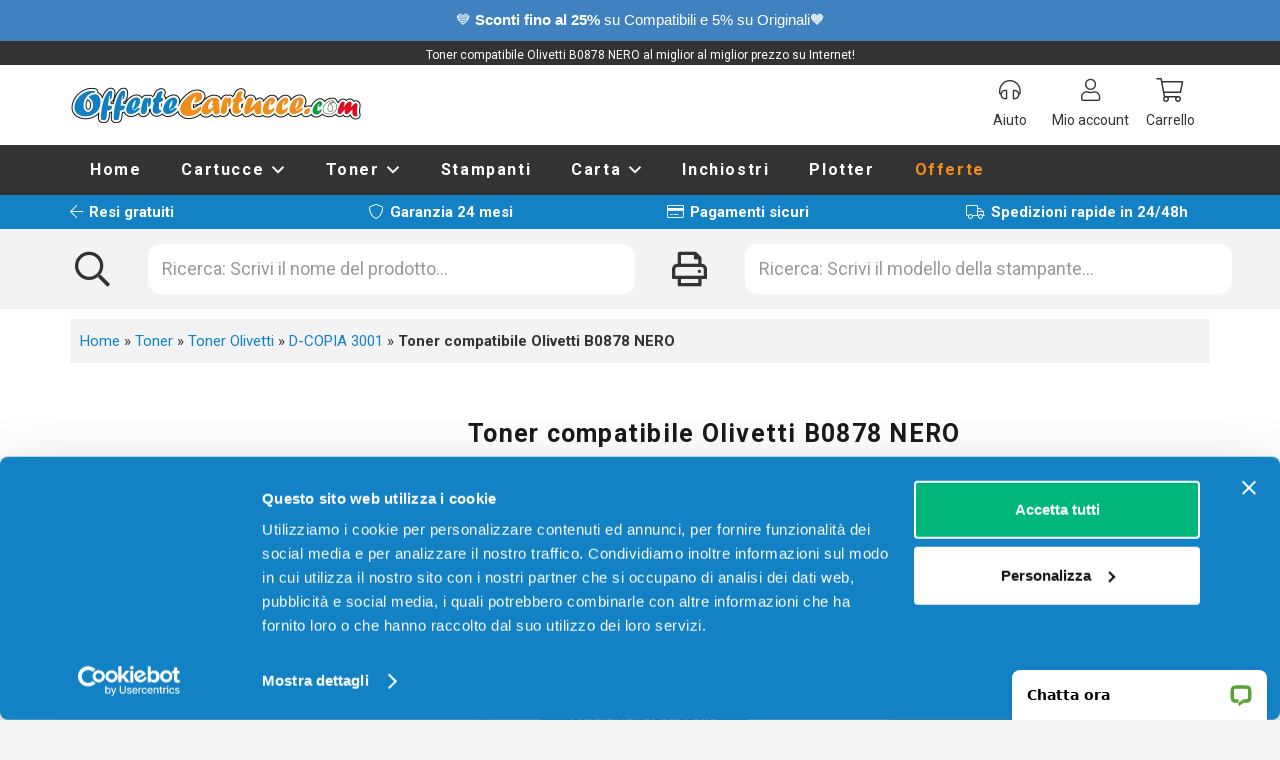

--- FILE ---
content_type: text/html; charset=UTF-8
request_url: https://www.offertecartucce.com/p/toner-olivetti-b0878-compatibile-nero/
body_size: 35843
content:
<!DOCTYPE HTML><html lang="it-IT"><head><meta charset="UTF-8">  <script defer src="[data-uri]"></script> <link rel="stylesheet" media="print" onload="this.onload=null;this.media='all';" id="ao_optimized_gfonts" href="https://fonts.googleapis.com/css?family=Roboto%3A400%2C700&amp;display=swap"><link rel="manifest" href="/manifest.json"><meta name='robots' content='index, follow, max-image-preview:large, max-snippet:-1, max-video-preview:-1' /><title>Toner compatibile Olivetti B0878 NERO</title><meta name="description" content="Acquista ora Toner compatibile Olivetti B0878 NERO da 20000 pagine (Codice: B0878.C) al miglior prezzo solo su Offertecartucce.com!" /><link rel="canonical" href="https://www.offertecartucce.com/p/toner-olivetti-b0878-compatibile-nero/" /><meta property="og:locale" content="it_IT" /><meta property="og:type" content="product" /><meta property="og:title" content="Toner compatibile Olivetti B0878 NERO" /><meta property="og:description" content="Toner compatibile Olivetti B0878 NERO 20000 pagine per Stampanti: Olivetti D-COPIA 3001, Olivetti D-COPIA 3001MF" /><meta property="og:url" content="https://www.offertecartucce.com/p/toner-olivetti-b0878-compatibile-nero/" /><meta property="og:site_name" content="Offertecartucce.com" /><meta property="article:modified_time" content="2024-03-07T13:40:34+00:00" /><meta property="og:image" content="https://www.offertecartucce.com/wp-content/uploads/2022/02/toner-olivetti-b0878-compatibile-nero.jpg" /><meta property="og:image:width" content="400" /><meta property="og:image:height" content="400" /><meta property="og:image:type" content="image/jpeg" /><meta name="twitter:card" content="summary_large_image" /> <script type="application/ld+json" class="yoast-schema-graph">{"@context":"https://schema.org","@graph":[{"@type":["WebPage","ItemPage"],"@id":"https://www.offertecartucce.com/p/toner-olivetti-b0878-compatibile-nero/","url":"https://www.offertecartucce.com/p/toner-olivetti-b0878-compatibile-nero/","name":"Toner compatibile Olivetti B0878 NERO","isPartOf":{"@id":"https://www.offertecartucce.com/#website"},"primaryImageOfPage":{"@id":"https://www.offertecartucce.com/p/toner-olivetti-b0878-compatibile-nero/#primaryimage"},"image":{"@id":"https://www.offertecartucce.com/p/toner-olivetti-b0878-compatibile-nero/#primaryimage"},"thumbnailUrl":"https://www.offertecartucce.com/wp-content/uploads/2022/02/toner-olivetti-b0878-compatibile-nero.jpg","breadcrumb":{"@id":"https://www.offertecartucce.com/p/toner-olivetti-b0878-compatibile-nero/#breadcrumb"},"inLanguage":"it-IT","potentialAction":{"@type":"BuyAction","target":"https://www.offertecartucce.com/p/toner-olivetti-b0878-compatibile-nero/"}},{"@type":"ImageObject","inLanguage":"it-IT","@id":"https://www.offertecartucce.com/p/toner-olivetti-b0878-compatibile-nero/#primaryimage","url":"https://www.offertecartucce.com/wp-content/uploads/2022/02/toner-olivetti-b0878-compatibile-nero.jpg","contentUrl":"https://www.offertecartucce.com/wp-content/uploads/2022/02/toner-olivetti-b0878-compatibile-nero.jpg","width":400,"height":400,"caption":"Foto principale Toner compatibile Olivetti B0878 NERO"},{"@type":"BreadcrumbList","@id":"https://www.offertecartucce.com/p/toner-olivetti-b0878-compatibile-nero/#breadcrumb","itemListElement":[{"@type":"ListItem","position":1,"name":"Home","item":"https://www.offertecartucce.com/"},{"@type":"ListItem","position":2,"name":"Toner","item":"https://www.offertecartucce.com/c/toner/"},{"@type":"ListItem","position":3,"name":"Toner Olivetti","item":"https://www.offertecartucce.com/c/toner/toner-olivetti/"},{"@type":"ListItem","position":4,"name":"D-COPIA 3001","item":"https://www.offertecartucce.com/c/toner/toner-olivetti/d-copia-3001/"},{"@type":"ListItem","position":5,"name":"Toner compatibile Olivetti B0878 NERO"}]},{"@type":"WebSite","@id":"https://www.offertecartucce.com/#website","url":"https://www.offertecartucce.com/","name":"Offertecartucce.com","description":"","potentialAction":[],"inLanguage":"it-IT"}]}</script> <meta property="product:brand" content="Olivetti" /><meta property="product:price:amount" content="49.00" /><meta property="product:price:currency" content="EUR" /><meta property="og:availability" content="instock" /><meta property="product:availability" content="instock" /><meta property="product:retailer_item_id" content="B0878.C" /><meta property="product:condition" content="new" /><link rel='dns-prefetch' href='//challenges.cloudflare.com' /><link href='https://fonts.gstatic.com' crossorigin='anonymous' rel='preconnect' /><meta name="viewport" content="width=device-width, initial-scale=1"><meta name="theme-color" content="#f5f5f5"><style id='wp-img-auto-sizes-contain-inline-css'>img:is([sizes=auto i],[sizes^="auto," i]){contain-intrinsic-size:3000px 1500px}
/*# sourceURL=wp-img-auto-sizes-contain-inline-css */</style><style id='wp-emoji-styles-inline-css'>img.wp-smiley, img.emoji {
		display: inline !important;
		border: none !important;
		box-shadow: none !important;
		height: 1em !important;
		width: 1em !important;
		margin: 0 0.07em !important;
		vertical-align: -0.1em !important;
		background: none !important;
		padding: 0 !important;
	}
/*# sourceURL=wp-emoji-styles-inline-css */</style><link rel='stylesheet' id='contact-form-7-css' href='https://www.offertecartucce.com/wp-content/cache/autoptimize/css/autoptimize_single_64ac31699f5326cb3c76122498b76f66.css' media='all' /><link rel='stylesheet' id='topbar-css' href='https://www.offertecartucce.com/wp-content/cache/autoptimize/css/autoptimize_single_fa1d58cc5cc2a7e6ddd23978c6ebf821.css' media='all' /><link rel='stylesheet' id='photoswipe-css' href='https://www.offertecartucce.com/wp-content/plugins/woocommerce/assets/css/photoswipe/photoswipe.min.css' media='all' /><link rel='stylesheet' id='photoswipe-default-skin-css' href='https://www.offertecartucce.com/wp-content/plugins/woocommerce/assets/css/photoswipe/default-skin/default-skin.min.css' media='all' /><style id='woocommerce-inline-inline-css'>.woocommerce form .form-row .required { visibility: visible; }
/*# sourceURL=woocommerce-inline-inline-css */</style><link rel='stylesheet' id='us-style-css' href='https://www.offertecartucce.com/wp-content/themes/Impreza/css/style.min.css' media='all' /><link rel='stylesheet' id='us-woocommerce-css' href='https://www.offertecartucce.com/wp-content/themes/Impreza/common/css/plugins/woocommerce.min.css' media='all' /><link rel='stylesheet' id='theme-style-css' href='https://www.offertecartucce.com/wp-content/themes/Impreza-child/style.css' media='all' /> <script src="https://www.offertecartucce.com/wp-includes/js/jquery/jquery.min.js" id="jquery-core-js"></script> <script defer id="topbar_frontjs-js-extra" src="[data-uri]"></script> <script defer src="https://www.offertecartucce.com/wp-content/plugins/top-bar/inc/../js/tpbr_front.min.js" id="topbar_frontjs-js"></script> <script id="tp-js-js-extra">var trustpilot_settings = {"key":"pA2RALZGEVFLDrmd","TrustpilotScriptUrl":"https://invitejs.trustpilot.com/tp.min.js","IntegrationAppUrl":"//ecommscript-integrationapp.trustpilot.com","PreviewScriptUrl":"//ecommplugins-scripts.trustpilot.com/v2.1/js/preview.min.js","PreviewCssUrl":"//ecommplugins-scripts.trustpilot.com/v2.1/css/preview.min.css","PreviewWPCssUrl":"//ecommplugins-scripts.trustpilot.com/v2.1/css/preview_wp.css","WidgetScriptUrl":"//widget.trustpilot.com/bootstrap/v5/tp.widget.bootstrap.min.js"};
//# sourceURL=tp-js-js-extra</script> <script defer src="https://www.offertecartucce.com/wp-content/plugins/trustpilot-reviews/review/assets/js/headerScript.min.js" id="tp-js-js"></script> <script src="https://www.offertecartucce.com/wp-content/plugins/woocommerce/assets/js/zoom/jquery.zoom.min.js" id="wc-zoom-js" defer data-wp-strategy="defer"></script> <script src="https://www.offertecartucce.com/wp-content/plugins/woocommerce/assets/js/flexslider/jquery.flexslider.min.js" id="wc-flexslider-js" defer data-wp-strategy="defer"></script> <script src="https://www.offertecartucce.com/wp-content/plugins/woocommerce/assets/js/photoswipe/photoswipe.min.js" id="wc-photoswipe-js" defer data-wp-strategy="defer"></script> <script src="https://www.offertecartucce.com/wp-content/plugins/woocommerce/assets/js/photoswipe/photoswipe-ui-default.min.js" id="wc-photoswipe-ui-default-js" defer data-wp-strategy="defer"></script> <script defer id="wc-single-product-js-extra" src="[data-uri]"></script> <script src="https://www.offertecartucce.com/wp-content/plugins/woocommerce/assets/js/frontend/single-product.min.js" id="wc-single-product-js" defer data-wp-strategy="defer"></script> <script src="https://www.offertecartucce.com/wp-content/plugins/woocommerce/assets/js/jquery-blockui/jquery.blockUI.min.js" id="wc-jquery-blockui-js" defer data-wp-strategy="defer"></script> <script src="https://www.offertecartucce.com/wp-content/plugins/woocommerce/assets/js/js-cookie/js.cookie.min.js" id="wc-js-cookie-js" defer data-wp-strategy="defer"></script> <script defer id="woocommerce-js-extra" src="[data-uri]"></script> <script src="https://www.offertecartucce.com/wp-content/plugins/woocommerce/assets/js/frontend/woocommerce.min.js" id="woocommerce-js" defer data-wp-strategy="defer"></script> <script defer src="https://www.offertecartucce.com/wp-content/themes/Impreza-child/jquery.countdown.min.js" id="jquery.countdown.min.js-js"></script> <meta name="generator" content="WordPress 6.9" /><meta name="generator" content="WooCommerce 10.4.3" /> <script defer src="[data-uri]"></script> <script defer type="text/javascript" src="//widget.trustpilot.com/bootstrap/v5/tp.widget.bootstrap.min.js"></script> <style type="text/css">.hide_not_home {display:none!important}</style> <script defer src="https://www.googletagmanager.com/gtag/js?id=AW-1015746549"></script> <script defer src="[data-uri]"></script> <script defer type="text/javascript" charset="utf-8" src="https://ad4m.at/123aubpo.js"></script> <script defer src="[data-uri]"></script> <script defer src="[data-uri]"></script> <noscript><a href='https://www.clickcease.com' rel='nofollow'><img src='https://monitor.clickcease.com/stats/stats.aspx' alt='ClickCease'/></a></noscript> <script defer id="us_add_no_touch" src="[data-uri]"></script> <script defer id="us_color_scheme_switch_class" src="[data-uri]"></script> <noscript><style>.woocommerce-product-gallery{ opacity: 1 !important; }</style></noscript><meta name="generator" content="Powered by WPBakery Page Builder - drag and drop page builder for WordPress."/><link rel="icon" href="https://www.offertecartucce.com/wp-content/uploads/2022/03/icona-150x150.png" sizes="32x32" /><link rel="icon" href="https://www.offertecartucce.com/wp-content/uploads/2022/03/icona-300x300.png" sizes="192x192" /><link rel="apple-touch-icon" href="https://www.offertecartucce.com/wp-content/uploads/2022/03/icona-300x300.png" /><meta name="msapplication-TileImage" content="https://www.offertecartucce.com/wp-content/uploads/2022/03/icona-300x300.png" /> <noscript><style>.wpb_animate_when_almost_visible { opacity: 1; }</style></noscript><style id="us-icon-fonts">@font-face{font-display:swap;font-style:normal;font-family:"fontawesome";font-weight:900;src:url("https://www.offertecartucce.com/wp-content/themes/Impreza/fonts/fa-solid-900.woff2?ver=8.42") format("woff2")}.fas{font-family:"fontawesome";font-weight:900}@font-face{font-display:swap;font-style:normal;font-family:"fontawesome";font-weight:400;src:url("https://www.offertecartucce.com/wp-content/themes/Impreza/fonts/fa-regular-400.woff2?ver=8.42") format("woff2")}.far{font-family:"fontawesome";font-weight:400}@font-face{font-display:swap;font-style:normal;font-family:"fontawesome";font-weight:300;src:url("https://www.offertecartucce.com/wp-content/themes/Impreza/fonts/fa-light-300.woff2?ver=8.42") format("woff2")}.fal{font-family:"fontawesome";font-weight:300}@font-face{font-display:swap;font-style:normal;font-family:"Font Awesome 5 Duotone";font-weight:900;src:url("https://www.offertecartucce.com/wp-content/themes/Impreza/fonts/fa-duotone-900.woff2?ver=8.42") format("woff2")}.fad{font-family:"Font Awesome 5 Duotone";font-weight:900}.fad{position:relative}.fad:before{position:absolute}.fad:after{opacity:0.4}@font-face{font-display:swap;font-style:normal;font-family:"Font Awesome 5 Brands";font-weight:400;src:url("https://www.offertecartucce.com/wp-content/themes/Impreza/fonts/fa-brands-400.woff2?ver=8.42") format("woff2")}.fab{font-family:"Font Awesome 5 Brands";font-weight:400}@font-face{font-display:block;font-style:normal;font-family:"Material Icons";font-weight:400;src:url("https://www.offertecartucce.com/wp-content/themes/Impreza/fonts/material-icons.woff2?ver=8.42") format("woff2")}.material-icons{font-family:"Material Icons";font-weight:400}</style><style id="us-theme-options-css">:root{--color-header-middle-bg:#fff;--color-header-middle-bg-grad:#fff;--color-header-middle-text:#333;--color-header-middle-text-hover:#1382c5;--color-header-transparent-bg:transparent;--color-header-transparent-bg-grad:transparent;--color-header-transparent-text:#fff;--color-header-transparent-text-hover:#fff;--color-chrome-toolbar:#f5f5f5;--color-header-top-bg:#ffffff;--color-header-top-bg-grad:#ffffff;--color-header-top-text:#333;--color-header-top-text-hover:#1382c5;--color-header-top-transparent-bg:transparent;--color-header-top-transparent-bg-grad:transparent;--color-header-top-transparent-text:#ffffff;--color-header-top-transparent-text-hover:#fff;--color-content-bg:#fff;--color-content-bg-grad:#fff;--color-content-bg-alt:#f5f5f5;--color-content-bg-alt-grad:#f5f5f5;--color-content-border:#e8e8e8;--color-content-heading:#1a1a1a;--color-content-heading-grad:#1a1a1a;--color-content-text:#333;--color-content-link:#1382c5;--color-content-link-hover:#f18e1e;--color-content-primary:#1382c5;--color-content-primary-grad:#1382c5;--color-content-secondary:#f18e1e;--color-content-secondary-grad:#f18e1e;--color-content-faded:#999;--color-content-overlay:rgba(0,0,0,0.75);--color-content-overlay-grad:rgba(0,0,0,0.75);--color-alt-content-bg:#ffffff;--color-alt-content-bg-grad:#ffffff;--color-alt-content-bg-alt:#f5f5f5;--color-alt-content-bg-alt-grad:#f5f5f5;--color-alt-content-border:#e8e8e8;--color-alt-content-heading:#1a1a1a;--color-alt-content-heading-grad:#1a1a1a;--color-alt-content-text:#333;--color-alt-content-link:#1382c5;--color-alt-content-link-hover:#f18e1e;--color-alt-content-primary:#1382c5;--color-alt-content-primary-grad:#1382c5;--color-alt-content-secondary:#f18e1e;--color-alt-content-secondary-grad:#f18e1e;--color-alt-content-faded:#999;--color-alt-content-overlay:rgba(0,0,0,0.75);--color-alt-content-overlay-grad:rgba(0,0,0,0.75);--color-footer-bg:#ffffff;--color-footer-bg-grad:#ffffff;--color-footer-bg-alt:#f8f7f7;--color-footer-bg-alt-grad:#f8f7f7;--color-footer-border:#ffffff;--color-footer-heading:#515151;--color-footer-heading-grad:#515151;--color-footer-text:#6e7170;--color-footer-link:#6e7170;--color-footer-link-hover:#424242;--color-subfooter-bg:#ffffff;--color-subfooter-bg-grad:#ffffff;--color-subfooter-bg-alt:#f8f7f7;--color-subfooter-bg-alt-grad:#f8f7f7;--color-subfooter-border:#ffffff;--color-subfooter-heading:#515151;--color-subfooter-heading-grad:#515151;--color-subfooter-text:#6e7170;--color-subfooter-link:#6e7170;--color-subfooter-link-hover:#424242;--color-content-primary-faded:rgba(19,130,197,0.15);--box-shadow:0 5px 15px rgba(0,0,0,.15);--box-shadow-up:0 -5px 15px rgba(0,0,0,.15);--site-canvas-width:1300px;--site-content-width:1140px;--text-block-margin-bottom:0rem;--focus-outline-width:2px}:root{--font-family:Roboto,sans-serif;--font-size:18px;--line-height:24px;--font-weight:400;--bold-font-weight:700;--h1-font-family:Roboto,sans-serif;--h1-font-size:max( 3rem,3vw );--h1-line-height:1.2;--h1-font-weight:700;--h1-bold-font-weight:700;--h1-text-transform:none;--h1-font-style:normal;--h1-letter-spacing:0;--h1-margin-bottom:0.6em;--h2-font-family:var(--h1-font-family);--h2-font-size:max( 1.8rem,1.8vw );--h2-line-height:1.2;--h2-font-weight:var(--h1-font-weight);--h2-bold-font-weight:var(--h1-bold-font-weight);--h2-text-transform:var(--h1-text-transform);--h2-font-style:var(--h1-font-style);--h2-letter-spacing:0;--h2-margin-bottom:0.6em;--h3-font-family:var(--h1-font-family);--h3-font-size:max( 1.4rem,1.4vw );--h3-line-height:1.2;--h3-font-weight:var(--h1-font-weight);--h3-bold-font-weight:var(--h1-bold-font-weight);--h3-text-transform:var(--h1-text-transform);--h3-font-style:var(--h1-font-style);--h3-letter-spacing:0;--h3-margin-bottom:0.6em;--h4-font-family:var(--h1-font-family);--h4-font-size:max( 1.2rem,1.2vw );--h4-line-height:1.2;--h4-font-weight:var(--h1-font-weight);--h4-bold-font-weight:var(--h1-bold-font-weight);--h4-text-transform:var(--h1-text-transform);--h4-font-style:var(--h1-font-style);--h4-letter-spacing:0;--h4-margin-bottom:0.6em;--h5-font-family:var(--h1-font-family);--h5-font-size:max( 1.1rem,1.1vw );--h5-line-height:1.2;--h5-font-weight:var(--h1-font-weight);--h5-bold-font-weight:var(--h1-bold-font-weight);--h5-text-transform:var(--h1-text-transform);--h5-font-style:var(--h1-font-style);--h5-letter-spacing:0;--h5-margin-bottom:0.6em;--h6-font-family:var(--h1-font-family);--h6-font-size:max( 1rem,1vw );--h6-line-height:1.2;--h6-font-weight:var(--h1-font-weight);--h6-bold-font-weight:var(--h1-bold-font-weight);--h6-text-transform:var(--h1-text-transform);--h6-font-style:var(--h1-font-style);--h6-letter-spacing:0;--h6-margin-bottom:0.6em}@media (max-width:600px){:root{--font-size:16px}}h1{font-family:var(--h1-font-family,inherit);font-weight:var(--h1-font-weight,inherit);font-size:var(--h1-font-size,inherit);font-style:var(--h1-font-style,inherit);line-height:var(--h1-line-height,1.4);letter-spacing:var(--h1-letter-spacing,inherit);text-transform:var(--h1-text-transform,inherit);margin-bottom:var(--h1-margin-bottom,1.5rem)}h1>strong{font-weight:var(--h1-bold-font-weight,bold)}h2{font-family:var(--h2-font-family,inherit);font-weight:var(--h2-font-weight,inherit);font-size:var(--h2-font-size,inherit);font-style:var(--h2-font-style,inherit);line-height:var(--h2-line-height,1.4);letter-spacing:var(--h2-letter-spacing,inherit);text-transform:var(--h2-text-transform,inherit);margin-bottom:var(--h2-margin-bottom,1.5rem)}h2>strong{font-weight:var(--h2-bold-font-weight,bold)}h3{font-family:var(--h3-font-family,inherit);font-weight:var(--h3-font-weight,inherit);font-size:var(--h3-font-size,inherit);font-style:var(--h3-font-style,inherit);line-height:var(--h3-line-height,1.4);letter-spacing:var(--h3-letter-spacing,inherit);text-transform:var(--h3-text-transform,inherit);margin-bottom:var(--h3-margin-bottom,1.5rem)}h3>strong{font-weight:var(--h3-bold-font-weight,bold)}h4{font-family:var(--h4-font-family,inherit);font-weight:var(--h4-font-weight,inherit);font-size:var(--h4-font-size,inherit);font-style:var(--h4-font-style,inherit);line-height:var(--h4-line-height,1.4);letter-spacing:var(--h4-letter-spacing,inherit);text-transform:var(--h4-text-transform,inherit);margin-bottom:var(--h4-margin-bottom,1.5rem)}h4>strong{font-weight:var(--h4-bold-font-weight,bold)}h5{font-family:var(--h5-font-family,inherit);font-weight:var(--h5-font-weight,inherit);font-size:var(--h5-font-size,inherit);font-style:var(--h5-font-style,inherit);line-height:var(--h5-line-height,1.4);letter-spacing:var(--h5-letter-spacing,inherit);text-transform:var(--h5-text-transform,inherit);margin-bottom:var(--h5-margin-bottom,1.5rem)}h5>strong{font-weight:var(--h5-bold-font-weight,bold)}h6{font-family:var(--h6-font-family,inherit);font-weight:var(--h6-font-weight,inherit);font-size:var(--h6-font-size,inherit);font-style:var(--h6-font-style,inherit);line-height:var(--h6-line-height,1.4);letter-spacing:var(--h6-letter-spacing,inherit);text-transform:var(--h6-text-transform,inherit);margin-bottom:var(--h6-margin-bottom,1.5rem)}h6>strong{font-weight:var(--h6-bold-font-weight,bold)}body{background:var(--color-content-bg-alt)}@media (max-width:1230px){.l-main .aligncenter{max-width:calc(100vw - 5rem)}}@media (min-width:1281px){.l-subheader{--padding-inline:2.5rem}.l-section{--padding-inline:2.5rem}body.usb_preview .hide_on_default{opacity:0.25!important}.vc_hidden-lg,body:not(.usb_preview) .hide_on_default{display:none!important}.default_align_left{text-align:left;justify-content:flex-start}.default_align_right{text-align:right;justify-content:flex-end}.default_align_center{text-align:center;justify-content:center}.w-hwrapper.default_align_center>*{margin-left:calc( var(--hwrapper-gap,1.2rem) / 2 );margin-right:calc( var(--hwrapper-gap,1.2rem) / 2 )}.default_align_justify{justify-content:space-between}.w-hwrapper>.default_align_justify,.default_align_justify>.w-btn{width:100%}*:not(.w-hwrapper:not(.wrap))>.w-btn-wrapper:not([class*="default_align_none"]):not(.align_none){display:block;margin-inline-end:0}}@media (min-width:1025px) and (max-width:1280px){.l-subheader{--padding-inline:2.5rem}.l-section{--padding-inline:2.5rem}body.usb_preview .hide_on_laptops{opacity:0.25!important}.vc_hidden-md,body:not(.usb_preview) .hide_on_laptops{display:none!important}.laptops_align_left{text-align:left;justify-content:flex-start}.laptops_align_right{text-align:right;justify-content:flex-end}.laptops_align_center{text-align:center;justify-content:center}.w-hwrapper.laptops_align_center>*{margin-left:calc( var(--hwrapper-gap,1.2rem) / 2 );margin-right:calc( var(--hwrapper-gap,1.2rem) / 2 )}.laptops_align_justify{justify-content:space-between}.w-hwrapper>.laptops_align_justify,.laptops_align_justify>.w-btn{width:100%}*:not(.w-hwrapper:not(.wrap))>.w-btn-wrapper:not([class*="laptops_align_none"]):not(.align_none){display:block;margin-inline-end:0}.g-cols.via_grid[style*="--laptops-columns-gap"]{gap:var(--laptops-columns-gap,3rem)}}@media (min-width:601px) and (max-width:1024px){.l-subheader{--padding-inline:1rem}.l-section{--padding-inline:2.5rem}body.usb_preview .hide_on_tablets{opacity:0.25!important}.vc_hidden-sm,body:not(.usb_preview) .hide_on_tablets{display:none!important}.tablets_align_left{text-align:left;justify-content:flex-start}.tablets_align_right{text-align:right;justify-content:flex-end}.tablets_align_center{text-align:center;justify-content:center}.w-hwrapper.tablets_align_center>*{margin-left:calc( var(--hwrapper-gap,1.2rem) / 2 );margin-right:calc( var(--hwrapper-gap,1.2rem) / 2 )}.tablets_align_justify{justify-content:space-between}.w-hwrapper>.tablets_align_justify,.tablets_align_justify>.w-btn{width:100%}*:not(.w-hwrapper:not(.wrap))>.w-btn-wrapper:not([class*="tablets_align_none"]):not(.align_none){display:block;margin-inline-end:0}.g-cols.via_grid[style*="--tablets-columns-gap"]{gap:var(--tablets-columns-gap,3rem)}}@media (max-width:600px){.l-subheader{--padding-inline:1rem}.l-section{--padding-inline:1.5rem}body.usb_preview .hide_on_mobiles{opacity:0.25!important}.vc_hidden-xs,body:not(.usb_preview) .hide_on_mobiles{display:none!important}.mobiles_align_left{text-align:left;justify-content:flex-start}.mobiles_align_right{text-align:right;justify-content:flex-end}.mobiles_align_center{text-align:center;justify-content:center}.w-hwrapper.mobiles_align_center>*{margin-left:calc( var(--hwrapper-gap,1.2rem) / 2 );margin-right:calc( var(--hwrapper-gap,1.2rem) / 2 )}.mobiles_align_justify{justify-content:space-between}.w-hwrapper>.mobiles_align_justify,.mobiles_align_justify>.w-btn{width:100%}.w-hwrapper.stack_on_mobiles{display:block}.w-hwrapper.stack_on_mobiles>:not(script){display:block;margin:0 0 var(--hwrapper-gap,1.2rem)}.w-hwrapper.stack_on_mobiles>:last-child{margin-bottom:0}*:not(.w-hwrapper:not(.wrap))>.w-btn-wrapper:not([class*="mobiles_align_none"]):not(.align_none){display:block;margin-inline-end:0}.g-cols.via_grid[style*="--mobiles-columns-gap"]{gap:var(--mobiles-columns-gap,1.5rem)}}@media (max-width:600px){.g-cols.type_default>div[class*="vc_col-xs-"]{margin-top:1rem;margin-bottom:1rem}.g-cols>div:not([class*="vc_col-xs-"]){width:100%;margin:0 0 1.5rem}.g-cols.reversed>div:last-of-type{order:-1}.g-cols.type_boxes>div,.g-cols.reversed>div:first-child,.g-cols:not(.reversed)>div:last-child,.g-cols>div.has_bg_color{margin-bottom:0}.vc_col-xs-1{width:8.3333%}.vc_col-xs-2{width:16.6666%}.vc_col-xs-1\/5{width:20%}.vc_col-xs-3{width:25%}.vc_col-xs-4{width:33.3333%}.vc_col-xs-2\/5{width:40%}.vc_col-xs-5{width:41.6666%}.vc_col-xs-6{width:50%}.vc_col-xs-7{width:58.3333%}.vc_col-xs-3\/5{width:60%}.vc_col-xs-8{width:66.6666%}.vc_col-xs-9{width:75%}.vc_col-xs-4\/5{width:80%}.vc_col-xs-10{width:83.3333%}.vc_col-xs-11{width:91.6666%}.vc_col-xs-12{width:100%}.vc_col-xs-offset-0{margin-left:0}.vc_col-xs-offset-1{margin-left:8.3333%}.vc_col-xs-offset-2{margin-left:16.6666%}.vc_col-xs-offset-1\/5{margin-left:20%}.vc_col-xs-offset-3{margin-left:25%}.vc_col-xs-offset-4{margin-left:33.3333%}.vc_col-xs-offset-2\/5{margin-left:40%}.vc_col-xs-offset-5{margin-left:41.6666%}.vc_col-xs-offset-6{margin-left:50%}.vc_col-xs-offset-7{margin-left:58.3333%}.vc_col-xs-offset-3\/5{margin-left:60%}.vc_col-xs-offset-8{margin-left:66.6666%}.vc_col-xs-offset-9{margin-left:75%}.vc_col-xs-offset-4\/5{margin-left:80%}.vc_col-xs-offset-10{margin-left:83.3333%}.vc_col-xs-offset-11{margin-left:91.6666%}.vc_col-xs-offset-12{margin-left:100%}}@media (min-width:601px){.vc_col-sm-1{width:8.3333%}.vc_col-sm-2{width:16.6666%}.vc_col-sm-1\/5{width:20%}.vc_col-sm-3{width:25%}.vc_col-sm-4{width:33.3333%}.vc_col-sm-2\/5{width:40%}.vc_col-sm-5{width:41.6666%}.vc_col-sm-6{width:50%}.vc_col-sm-7{width:58.3333%}.vc_col-sm-3\/5{width:60%}.vc_col-sm-8{width:66.6666%}.vc_col-sm-9{width:75%}.vc_col-sm-4\/5{width:80%}.vc_col-sm-10{width:83.3333%}.vc_col-sm-11{width:91.6666%}.vc_col-sm-12{width:100%}.vc_col-sm-offset-0{margin-left:0}.vc_col-sm-offset-1{margin-left:8.3333%}.vc_col-sm-offset-2{margin-left:16.6666%}.vc_col-sm-offset-1\/5{margin-left:20%}.vc_col-sm-offset-3{margin-left:25%}.vc_col-sm-offset-4{margin-left:33.3333%}.vc_col-sm-offset-2\/5{margin-left:40%}.vc_col-sm-offset-5{margin-left:41.6666%}.vc_col-sm-offset-6{margin-left:50%}.vc_col-sm-offset-7{margin-left:58.3333%}.vc_col-sm-offset-3\/5{margin-left:60%}.vc_col-sm-offset-8{margin-left:66.6666%}.vc_col-sm-offset-9{margin-left:75%}.vc_col-sm-offset-4\/5{margin-left:80%}.vc_col-sm-offset-10{margin-left:83.3333%}.vc_col-sm-offset-11{margin-left:91.6666%}.vc_col-sm-offset-12{margin-left:100%}}@media (min-width:1025px){.vc_col-md-1{width:8.3333%}.vc_col-md-2{width:16.6666%}.vc_col-md-1\/5{width:20%}.vc_col-md-3{width:25%}.vc_col-md-4{width:33.3333%}.vc_col-md-2\/5{width:40%}.vc_col-md-5{width:41.6666%}.vc_col-md-6{width:50%}.vc_col-md-7{width:58.3333%}.vc_col-md-3\/5{width:60%}.vc_col-md-8{width:66.6666%}.vc_col-md-9{width:75%}.vc_col-md-4\/5{width:80%}.vc_col-md-10{width:83.3333%}.vc_col-md-11{width:91.6666%}.vc_col-md-12{width:100%}.vc_col-md-offset-0{margin-left:0}.vc_col-md-offset-1{margin-left:8.3333%}.vc_col-md-offset-2{margin-left:16.6666%}.vc_col-md-offset-1\/5{margin-left:20%}.vc_col-md-offset-3{margin-left:25%}.vc_col-md-offset-4{margin-left:33.3333%}.vc_col-md-offset-2\/5{margin-left:40%}.vc_col-md-offset-5{margin-left:41.6666%}.vc_col-md-offset-6{margin-left:50%}.vc_col-md-offset-7{margin-left:58.3333%}.vc_col-md-offset-3\/5{margin-left:60%}.vc_col-md-offset-8{margin-left:66.6666%}.vc_col-md-offset-9{margin-left:75%}.vc_col-md-offset-4\/5{margin-left:80%}.vc_col-md-offset-10{margin-left:83.3333%}.vc_col-md-offset-11{margin-left:91.6666%}.vc_col-md-offset-12{margin-left:100%}}@media (min-width:1281px){.vc_col-lg-1{width:8.3333%}.vc_col-lg-2{width:16.6666%}.vc_col-lg-1\/5{width:20%}.vc_col-lg-3{width:25%}.vc_col-lg-4{width:33.3333%}.vc_col-lg-2\/5{width:40%}.vc_col-lg-5{width:41.6666%}.vc_col-lg-6{width:50%}.vc_col-lg-7{width:58.3333%}.vc_col-lg-3\/5{width:60%}.vc_col-lg-8{width:66.6666%}.vc_col-lg-9{width:75%}.vc_col-lg-4\/5{width:80%}.vc_col-lg-10{width:83.3333%}.vc_col-lg-11{width:91.6666%}.vc_col-lg-12{width:100%}.vc_col-lg-offset-0{margin-left:0}.vc_col-lg-offset-1{margin-left:8.3333%}.vc_col-lg-offset-2{margin-left:16.6666%}.vc_col-lg-offset-1\/5{margin-left:20%}.vc_col-lg-offset-3{margin-left:25%}.vc_col-lg-offset-4{margin-left:33.3333%}.vc_col-lg-offset-2\/5{margin-left:40%}.vc_col-lg-offset-5{margin-left:41.6666%}.vc_col-lg-offset-6{margin-left:50%}.vc_col-lg-offset-7{margin-left:58.3333%}.vc_col-lg-offset-3\/5{margin-left:60%}.vc_col-lg-offset-8{margin-left:66.6666%}.vc_col-lg-offset-9{margin-left:75%}.vc_col-lg-offset-4\/5{margin-left:80%}.vc_col-lg-offset-10{margin-left:83.3333%}.vc_col-lg-offset-11{margin-left:91.6666%}.vc_col-lg-offset-12{margin-left:100%}}@media (min-width:601px) and (max-width:1024px){.g-cols.via_flex.type_default>div[class*="vc_col-md-"],.g-cols.via_flex.type_default>div[class*="vc_col-lg-"]{margin-top:1rem;margin-bottom:1rem}}@media (min-width:1025px) and (max-width:1280px){.g-cols.via_flex.type_default>div[class*="vc_col-lg-"]{margin-top:1rem;margin-bottom:1rem}}div[class|="vc_col"].stretched{container-type:inline-size}@container (width >= calc(100cqw - 2rem)) and (min-width:calc(768px - 2rem)){.g-cols.via_flex.type_default>div[class|="vc_col"].stretched>.vc_column-inner{margin:-1rem}}@media (max-width:767px){.l-canvas{overflow:hidden}.g-cols.stacking_default.reversed>div:last-of-type{order:-1}.g-cols.stacking_default.via_flex>div:not([class*="vc_col-xs"]){width:100%;margin:0 0 1.5rem}.g-cols.stacking_default.via_grid.mobiles-cols_1{grid-template-columns:100%}.g-cols.stacking_default.via_flex.type_boxes>div,.g-cols.stacking_default.via_flex.reversed>div:first-child,.g-cols.stacking_default.via_flex:not(.reversed)>div:last-child,.g-cols.stacking_default.via_flex>div.has_bg_color{margin-bottom:0}.g-cols.stacking_default.via_flex.type_default>.wpb_column.stretched{margin-left:-1rem;margin-right:-1rem}.g-cols.stacking_default.via_grid.mobiles-cols_1>.wpb_column.stretched,.g-cols.stacking_default.via_flex.type_boxes>.wpb_column.stretched{margin-left:var(--margin-inline-stretch);margin-right:var(--margin-inline-stretch)}.vc_column-inner.type_sticky>.wpb_wrapper,.vc_column_container.type_sticky>.vc_column-inner{top:0!important}}@media (min-width:768px){body:not(.rtl) .l-section.for_sidebar.at_left>div>.l-sidebar,.rtl .l-section.for_sidebar.at_right>div>.l-sidebar{order:-1}.vc_column_container.type_sticky>.vc_column-inner,.vc_column-inner.type_sticky>.wpb_wrapper{position:-webkit-sticky;position:sticky}.l-section.type_sticky{position:-webkit-sticky;position:sticky;top:0;z-index:21;transition:top 0.3s cubic-bezier(.78,.13,.15,.86) 0.1s}.header_hor .l-header.post_fixed.sticky_auto_hide{z-index:22}.admin-bar .l-section.type_sticky{top:32px}.l-section.type_sticky>.l-section-h{transition:padding-top 0.3s}.header_hor .l-header.pos_fixed:not(.down)~.l-main .l-section.type_sticky:not(:first-of-type){top:var(--header-sticky-height)}.admin-bar.header_hor .l-header.pos_fixed:not(.down)~.l-main .l-section.type_sticky:not(:first-of-type){top:calc( var(--header-sticky-height) + 32px )}.header_hor .l-header.pos_fixed.sticky:not(.down)~.l-main .l-section.type_sticky:first-of-type>.l-section-h{padding-top:var(--header-sticky-height)}.header_hor.headerinpos_bottom .l-header.pos_fixed.sticky:not(.down)~.l-main .l-section.type_sticky:first-of-type>.l-section-h{padding-bottom:var(--header-sticky-height)!important}}@media (max-width:600px){.w-form-row.for_submit[style*=btn-size-mobiles] .w-btn{font-size:var(--btn-size-mobiles)!important}}:focus-visible,input[type=checkbox]:focus-visible + i,input[type=checkbox]:focus-visible~.w-color-switch-box,.w-nav-arrow:focus-visible::before,.woocommerce-mini-cart-item:has(:focus-visible),.w-filter-item-value.w-btn:has(:focus-visible){outline-width:var(--focus-outline-width,2px );outline-style:solid;outline-offset:2px;outline-color:#1382c5}.w-toplink,.w-header-show{background:rgba(40,51,78,0.6)}.no-touch .w-toplink.active:hover,.no-touch .w-header-show:hover{background:var(--color-content-primary-grad)}button[type=submit]:not(.w-btn),input[type=submit]:not(.w-btn),.woocommerce .button.alt,.woocommerce .button.checkout,.woocommerce .button.add_to_cart_button,.us-nav-style_1>*,.navstyle_1>.owl-nav button,.us-btn-style_1{font-family:var(--font-family);font-style:normal;text-transform:none;font-size:16px;line-height:1.2!important;font-weight:700;letter-spacing:0em;padding:0.8em 1.8em;transition-duration:.3s;border-radius:0.7em;transition-timing-function:ease;--btn-height:calc(1.2em + 2 * 0.8em);background:#1382c5;border-color:transparent;border-image:none;color:#ffffff!important;box-shadow:0 0em 0em 0 transparent}button[type=submit]:not(.w-btn):before,input[type=submit]:not(.w-btn),.woocommerce .button.alt:before,.woocommerce .button.checkout:before,.woocommerce .button.add_to_cart_button:before,.us-nav-style_1>*:before,.navstyle_1>.owl-nav button:before,.us-btn-style_1:before{border-width:0px}.no-touch button[type=submit]:not(.w-btn):hover,.no-touch input[type=submit]:not(.w-btn):hover,.no-touch .woocommerce .button.alt:hover,.no-touch .woocommerce .button.checkout:hover,.no-touch .woocommerce .button.add_to_cart_button:hover,.w-filter-item-value.us-btn-style_1:has(input:checked),.us-nav-style_1>span.current,.no-touch .us-nav-style_1>a:hover,.no-touch .navstyle_1>.owl-nav button:hover,.no-touch .us-btn-style_1:hover{background:#0e5a7f;border-color:transparent;border-image:none;color:#ffffff!important;box-shadow:0 0em 0em 0 transparent}.woocommerce .button,.woocommerce .actions .button,.us-nav-style_2>*,.navstyle_2>.owl-nav button,.us-btn-style_2{font-family:var(--font-family);font-style:normal;text-transform:none;font-size:16px;line-height:1.2!important;font-weight:700;letter-spacing:0em;padding:0.8em 1.8em;transition-duration:.3s;border-radius:0.7em;transition-timing-function:ease;--btn-height:calc(1.2em + 2 * 0.8em);background:#f18e1e;border-color:transparent;border-image:none;color:#ffffff!important;box-shadow:0 0em 0em 0 transparent}.woocommerce .button:before,.woocommerce .actions .button:before,.us-nav-style_2>*:before,.navstyle_2>.owl-nav button:before,.us-btn-style_2:before{border-width:0px}.no-touch .woocommerce .button:hover,.no-touch .woocommerce .actions .button:hover,.w-filter-item-value.us-btn-style_2:has(input:checked),.us-nav-style_2>span.current,.no-touch .us-nav-style_2>a:hover,.no-touch .navstyle_2>.owl-nav button:hover,.no-touch .us-btn-style_2:hover{background:#c96f1f;border-color:transparent;border-image:none;color:#ffffff!important;box-shadow:0 0em 0em 0 transparent}:root{--inputs-font-family:inherit;--inputs-font-size:1rem;--inputs-font-weight:400;--inputs-letter-spacing:0em;--inputs-text-transform:none;--inputs-height:2.8rem;--inputs-padding:0.8rem;--inputs-checkbox-size:1.5em;--inputs-border-width:0px;--inputs-border-radius:0.7em;--inputs-background:#eaeaea;--inputs-border-color:transparent;--inputs-text-color:#333333;--inputs-box-shadow:0px 0px 0px 0px transparent ;--inputs-focus-background:#eaeaea;--inputs-focus-border-color:transparent;--inputs-focus-text-color:#333333;--inputs-focus-box-shadow:0px 0px 4px 1px rgba(51,51,51,0.3) inset}.leaflet-default-icon-path{background-image:url(https://www.offertecartucce.com/wp-content/themes/Impreza/common/css/vendor/images/marker-icon.png)}.woocommerce-product-gallery{--gallery-main-ratio:auto;--gallery-thumb-ratio:auto;--gallery-columns:1;--gallery-gap:1.5rem;--gallery-thumb-columns:4;--gallery-thumb-gap:4px;--gallery-thumb-width:6rem}@media (max-width:1280px){.owl-carousel.arrows-hor-pos_on_sides_outside .owl-nav button{transform:none}}</style><style id="us-current-header-css">.l-subheader.at_top,.l-subheader.at_top .w-dropdown-list,.l-subheader.at_top .type_mobile .w-nav-list.level_1{background:#333333;color:#ffffff}.no-touch .l-subheader.at_top a:hover,.no-touch .l-header.bg_transparent .l-subheader.at_top .w-dropdown.opened a:hover{color:#b9b9b9}.l-header.bg_transparent:not(.sticky) .l-subheader.at_top{background:var(--color-header-top-transparent-bg);color:var(--color-header-top-transparent-text)}.no-touch .l-header.bg_transparent:not(.sticky) .at_top .w-cart-link:hover,.no-touch .l-header.bg_transparent:not(.sticky) .at_top .w-text a:hover,.no-touch .l-header.bg_transparent:not(.sticky) .at_top .w-html a:hover,.no-touch .l-header.bg_transparent:not(.sticky) .at_top .w-nav>a:hover,.no-touch .l-header.bg_transparent:not(.sticky) .at_top .w-menu a:hover,.no-touch .l-header.bg_transparent:not(.sticky) .at_top .w-search>a:hover,.no-touch .l-header.bg_transparent:not(.sticky) .at_top .w-socials.shape_none.color_text a:hover,.no-touch .l-header.bg_transparent:not(.sticky) .at_top .w-socials.shape_none.color_link a:hover,.no-touch .l-header.bg_transparent:not(.sticky) .at_top .w-dropdown a:hover,.no-touch .l-header.bg_transparent:not(.sticky) .at_top .type_desktop .menu-item.level_1.opened>a,.no-touch .l-header.bg_transparent:not(.sticky) .at_top .type_desktop .menu-item.level_1:hover>a{color:var(--color-header-top-transparent-text-hover)}.l-subheader.at_middle,.l-subheader.at_middle .w-dropdown-list,.l-subheader.at_middle .type_mobile .w-nav-list.level_1{background:#ffffff;color:#333333}.no-touch .l-subheader.at_middle a:hover,.no-touch .l-header.bg_transparent .l-subheader.at_middle .w-dropdown.opened a:hover{color:#0b81c5}.l-header.bg_transparent:not(.sticky) .l-subheader.at_middle{background:var(--color-header-transparent-bg);color:var(--color-header-transparent-text)}.no-touch .l-header.bg_transparent:not(.sticky) .at_middle .w-cart-link:hover,.no-touch .l-header.bg_transparent:not(.sticky) .at_middle .w-text a:hover,.no-touch .l-header.bg_transparent:not(.sticky) .at_middle .w-html a:hover,.no-touch .l-header.bg_transparent:not(.sticky) .at_middle .w-nav>a:hover,.no-touch .l-header.bg_transparent:not(.sticky) .at_middle .w-menu a:hover,.no-touch .l-header.bg_transparent:not(.sticky) .at_middle .w-search>a:hover,.no-touch .l-header.bg_transparent:not(.sticky) .at_middle .w-socials.shape_none.color_text a:hover,.no-touch .l-header.bg_transparent:not(.sticky) .at_middle .w-socials.shape_none.color_link a:hover,.no-touch .l-header.bg_transparent:not(.sticky) .at_middle .w-dropdown a:hover,.no-touch .l-header.bg_transparent:not(.sticky) .at_middle .type_desktop .menu-item.level_1.opened>a,.no-touch .l-header.bg_transparent:not(.sticky) .at_middle .type_desktop .menu-item.level_1:hover>a{color:var(--color-header-transparent-text-hover)}.l-subheader.at_bottom,.l-subheader.at_bottom .w-dropdown-list,.l-subheader.at_bottom .type_mobile .w-nav-list.level_1{background:#333333;color:#ffffff}.no-touch .l-subheader.at_bottom a:hover,.no-touch .l-header.bg_transparent .l-subheader.at_bottom .w-dropdown.opened a:hover{color:#808080}.l-header.bg_transparent:not(.sticky) .l-subheader.at_bottom{background:var(--color-header-transparent-bg);color:var(--color-header-transparent-text)}.no-touch .l-header.bg_transparent:not(.sticky) .at_bottom .w-cart-link:hover,.no-touch .l-header.bg_transparent:not(.sticky) .at_bottom .w-text a:hover,.no-touch .l-header.bg_transparent:not(.sticky) .at_bottom .w-html a:hover,.no-touch .l-header.bg_transparent:not(.sticky) .at_bottom .w-nav>a:hover,.no-touch .l-header.bg_transparent:not(.sticky) .at_bottom .w-menu a:hover,.no-touch .l-header.bg_transparent:not(.sticky) .at_bottom .w-search>a:hover,.no-touch .l-header.bg_transparent:not(.sticky) .at_bottom .w-socials.shape_none.color_text a:hover,.no-touch .l-header.bg_transparent:not(.sticky) .at_bottom .w-socials.shape_none.color_link a:hover,.no-touch .l-header.bg_transparent:not(.sticky) .at_bottom .w-dropdown a:hover,.no-touch .l-header.bg_transparent:not(.sticky) .at_bottom .type_desktop .menu-item.level_1.opened>a,.no-touch .l-header.bg_transparent:not(.sticky) .at_bottom .type_desktop .menu-item.level_1:hover>a{color:var(--color-header-transparent-text-hover)}.header_ver .l-header{background:#ffffff;color:#333333}@media (min-width:1281px){.hidden_for_default{display:none!important}.l-header{position:relative;z-index:111}.l-subheader{margin:0 auto}.l-subheader.width_full{padding-left:1.5rem;padding-right:1.5rem}.l-subheader-h{display:flex;align-items:center;position:relative;margin:0 auto;max-width:var(--site-content-width,1200px);height:inherit}.w-header-show{display:none}.l-header.pos_fixed{position:fixed;left:var(--site-outline-width,0);right:var(--site-outline-width,0)}.l-header.pos_fixed:not(.notransition) .l-subheader{transition-property:transform,background,box-shadow,line-height,height,visibility;transition-duration:.3s;transition-timing-function:cubic-bezier(.78,.13,.15,.86)}.headerinpos_bottom.sticky_first_section .l-header.pos_fixed{position:fixed!important}.header_hor .l-header.sticky_auto_hide{transition:margin .3s cubic-bezier(.78,.13,.15,.86) .1s}.header_hor .l-header.sticky_auto_hide.down{margin-top:calc(-1.1 * var(--header-sticky-height,0px) )}.l-header.bg_transparent:not(.sticky) .l-subheader{box-shadow:none!important;background:none}.l-header.bg_transparent~.l-main .l-section.width_full.height_auto:first-of-type>.l-section-h{padding-top:0!important;padding-bottom:0!important}.l-header.pos_static.bg_transparent{position:absolute;left:var(--site-outline-width,0);right:var(--site-outline-width,0)}.l-subheader.width_full .l-subheader-h{max-width:none!important}.l-header.shadow_thin .l-subheader.at_middle,.l-header.shadow_thin .l-subheader.at_bottom{box-shadow:0 1px 0 rgba(0,0,0,0.08)}.l-header.shadow_wide .l-subheader.at_middle,.l-header.shadow_wide .l-subheader.at_bottom{box-shadow:0 3px 5px -1px rgba(0,0,0,0.1),0 2px 1px -1px rgba(0,0,0,0.05)}.header_hor .l-subheader-cell>.w-cart{margin-left:0;margin-right:0}:root{--header-height:154px;--header-sticky-height:150px}.l-header:before{content:'154'}.l-header.sticky:before{content:'150'}.l-subheader.at_top{line-height:24px;height:24px;overflow:visible;visibility:visible}.l-header.sticky .l-subheader.at_top{line-height:40px;height:40px;overflow:visible;visibility:visible}.l-subheader.at_middle{line-height:80px;height:80px;overflow:visible;visibility:visible}.l-header.sticky .l-subheader.at_middle{line-height:60px;height:60px;overflow:visible;visibility:visible}.l-subheader.at_bottom{line-height:50px;height:50px;overflow:visible;visibility:visible}.l-header.sticky .l-subheader.at_bottom{line-height:50px;height:50px;overflow:visible;visibility:visible}.headerinpos_above .l-header.pos_fixed{overflow:hidden;transition:transform 0.3s;transform:translate3d(0,-100%,0)}.headerinpos_above .l-header.pos_fixed.sticky{overflow:visible;transform:none}.headerinpos_above .l-header.pos_fixed~.l-section>.l-section-h,.headerinpos_above .l-header.pos_fixed~.l-main .l-section:first-of-type>.l-section-h{padding-top:0!important}.headerinpos_below .l-header.pos_fixed:not(.sticky){position:absolute;top:100%}.headerinpos_below .l-header.pos_fixed~.l-main>.l-section:first-of-type>.l-section-h{padding-top:0!important}.headerinpos_below .l-header.pos_fixed~.l-main .l-section.full_height:nth-of-type(2){min-height:100vh}.headerinpos_below .l-header.pos_fixed~.l-main>.l-section:nth-of-type(2)>.l-section-h{padding-top:var(--header-height)}.headerinpos_bottom .l-header.pos_fixed:not(.sticky){position:absolute;top:100vh}.headerinpos_bottom .l-header.pos_fixed~.l-main>.l-section:first-of-type>.l-section-h{padding-top:0!important}.headerinpos_bottom .l-header.pos_fixed~.l-main>.l-section:first-of-type>.l-section-h{padding-bottom:var(--header-height)}.headerinpos_bottom .l-header.pos_fixed.bg_transparent~.l-main .l-section.valign_center:not(.height_auto):first-of-type>.l-section-h{top:calc( var(--header-height) / 2 )}.headerinpos_bottom .l-header.pos_fixed:not(.sticky) .w-cart.layout_dropdown .w-cart-content,.headerinpos_bottom .l-header.pos_fixed:not(.sticky) .w-nav.type_desktop .w-nav-list.level_2{bottom:100%;transform-origin:0 100%}.headerinpos_bottom .l-header.pos_fixed:not(.sticky) .w-nav.type_mobile.m_layout_dropdown .w-nav-list.level_1{top:auto;bottom:100%;box-shadow:var(--box-shadow-up)}.headerinpos_bottom .l-header.pos_fixed:not(.sticky) .w-nav.type_desktop .w-nav-list.level_3,.headerinpos_bottom .l-header.pos_fixed:not(.sticky) .w-nav.type_desktop .w-nav-list.level_4{top:auto;bottom:0;transform-origin:0 100%}.headerinpos_bottom .l-header.pos_fixed:not(.sticky) .w-dropdown-list{top:auto;bottom:-0.4em;padding-top:0.4em;padding-bottom:2.4em}.admin-bar .l-header.pos_static.bg_solid~.l-main .l-section.full_height:first-of-type{min-height:calc( 100vh - var(--header-height) - 32px )}.admin-bar .l-header.pos_fixed:not(.sticky_auto_hide)~.l-main .l-section.full_height:not(:first-of-type){min-height:calc( 100vh - var(--header-sticky-height) - 32px )}.admin-bar.headerinpos_below .l-header.pos_fixed~.l-main .l-section.full_height:nth-of-type(2){min-height:calc(100vh - 32px)}}@media (min-width:1025px) and (max-width:1280px){.hidden_for_laptops{display:none!important}.l-header{position:relative;z-index:111}.l-subheader{margin:0 auto}.l-subheader.width_full{padding-left:1.5rem;padding-right:1.5rem}.l-subheader-h{display:flex;align-items:center;position:relative;margin:0 auto;max-width:var(--site-content-width,1200px);height:inherit}.w-header-show{display:none}.l-header.pos_fixed{position:fixed;left:var(--site-outline-width,0);right:var(--site-outline-width,0)}.l-header.pos_fixed:not(.notransition) .l-subheader{transition-property:transform,background,box-shadow,line-height,height,visibility;transition-duration:.3s;transition-timing-function:cubic-bezier(.78,.13,.15,.86)}.headerinpos_bottom.sticky_first_section .l-header.pos_fixed{position:fixed!important}.header_hor .l-header.sticky_auto_hide{transition:margin .3s cubic-bezier(.78,.13,.15,.86) .1s}.header_hor .l-header.sticky_auto_hide.down{margin-top:calc(-1.1 * var(--header-sticky-height,0px) )}.l-header.bg_transparent:not(.sticky) .l-subheader{box-shadow:none!important;background:none}.l-header.bg_transparent~.l-main .l-section.width_full.height_auto:first-of-type>.l-section-h{padding-top:0!important;padding-bottom:0!important}.l-header.pos_static.bg_transparent{position:absolute;left:var(--site-outline-width,0);right:var(--site-outline-width,0)}.l-subheader.width_full .l-subheader-h{max-width:none!important}.l-header.shadow_thin .l-subheader.at_middle,.l-header.shadow_thin .l-subheader.at_bottom{box-shadow:0 1px 0 rgba(0,0,0,0.08)}.l-header.shadow_wide .l-subheader.at_middle,.l-header.shadow_wide .l-subheader.at_bottom{box-shadow:0 3px 5px -1px rgba(0,0,0,0.1),0 2px 1px -1px rgba(0,0,0,0.05)}.header_hor .l-subheader-cell>.w-cart{margin-left:0;margin-right:0}:root{--header-height:154px;--header-sticky-height:150px}.l-header:before{content:'154'}.l-header.sticky:before{content:'150'}.l-subheader.at_top{line-height:24px;height:24px;overflow:visible;visibility:visible}.l-header.sticky .l-subheader.at_top{line-height:40px;height:40px;overflow:visible;visibility:visible}.l-subheader.at_middle{line-height:80px;height:80px;overflow:visible;visibility:visible}.l-header.sticky .l-subheader.at_middle{line-height:60px;height:60px;overflow:visible;visibility:visible}.l-subheader.at_bottom{line-height:50px;height:50px;overflow:visible;visibility:visible}.l-header.sticky .l-subheader.at_bottom{line-height:50px;height:50px;overflow:visible;visibility:visible}.headerinpos_above .l-header.pos_fixed{overflow:hidden;transition:transform 0.3s;transform:translate3d(0,-100%,0)}.headerinpos_above .l-header.pos_fixed.sticky{overflow:visible;transform:none}.headerinpos_above .l-header.pos_fixed~.l-section>.l-section-h,.headerinpos_above .l-header.pos_fixed~.l-main .l-section:first-of-type>.l-section-h{padding-top:0!important}.headerinpos_below .l-header.pos_fixed:not(.sticky){position:absolute;top:100%}.headerinpos_below .l-header.pos_fixed~.l-main>.l-section:first-of-type>.l-section-h{padding-top:0!important}.headerinpos_below .l-header.pos_fixed~.l-main .l-section.full_height:nth-of-type(2){min-height:100vh}.headerinpos_below .l-header.pos_fixed~.l-main>.l-section:nth-of-type(2)>.l-section-h{padding-top:var(--header-height)}.headerinpos_bottom .l-header.pos_fixed:not(.sticky){position:absolute;top:100vh}.headerinpos_bottom .l-header.pos_fixed~.l-main>.l-section:first-of-type>.l-section-h{padding-top:0!important}.headerinpos_bottom .l-header.pos_fixed~.l-main>.l-section:first-of-type>.l-section-h{padding-bottom:var(--header-height)}.headerinpos_bottom .l-header.pos_fixed.bg_transparent~.l-main .l-section.valign_center:not(.height_auto):first-of-type>.l-section-h{top:calc( var(--header-height) / 2 )}.headerinpos_bottom .l-header.pos_fixed:not(.sticky) .w-cart.layout_dropdown .w-cart-content,.headerinpos_bottom .l-header.pos_fixed:not(.sticky) .w-nav.type_desktop .w-nav-list.level_2{bottom:100%;transform-origin:0 100%}.headerinpos_bottom .l-header.pos_fixed:not(.sticky) .w-nav.type_mobile.m_layout_dropdown .w-nav-list.level_1{top:auto;bottom:100%;box-shadow:var(--box-shadow-up)}.headerinpos_bottom .l-header.pos_fixed:not(.sticky) .w-nav.type_desktop .w-nav-list.level_3,.headerinpos_bottom .l-header.pos_fixed:not(.sticky) .w-nav.type_desktop .w-nav-list.level_4{top:auto;bottom:0;transform-origin:0 100%}.headerinpos_bottom .l-header.pos_fixed:not(.sticky) .w-dropdown-list{top:auto;bottom:-0.4em;padding-top:0.4em;padding-bottom:2.4em}.admin-bar .l-header.pos_static.bg_solid~.l-main .l-section.full_height:first-of-type{min-height:calc( 100vh - var(--header-height) - 32px )}.admin-bar .l-header.pos_fixed:not(.sticky_auto_hide)~.l-main .l-section.full_height:not(:first-of-type){min-height:calc( 100vh - var(--header-sticky-height) - 32px )}.admin-bar.headerinpos_below .l-header.pos_fixed~.l-main .l-section.full_height:nth-of-type(2){min-height:calc(100vh - 32px)}}@media (min-width:900px) and (max-width:1024px){.hidden_for_tablets{display:none!important}.l-header{position:relative;z-index:111}.l-subheader{margin:0 auto}.l-subheader.width_full{padding-left:1.5rem;padding-right:1.5rem}.l-subheader-h{display:flex;align-items:center;position:relative;margin:0 auto;max-width:var(--site-content-width,1200px);height:inherit}.w-header-show{display:none}.l-header.pos_fixed{position:fixed;left:var(--site-outline-width,0);right:var(--site-outline-width,0)}.l-header.pos_fixed:not(.notransition) .l-subheader{transition-property:transform,background,box-shadow,line-height,height,visibility;transition-duration:.3s;transition-timing-function:cubic-bezier(.78,.13,.15,.86)}.headerinpos_bottom.sticky_first_section .l-header.pos_fixed{position:fixed!important}.header_hor .l-header.sticky_auto_hide{transition:margin .3s cubic-bezier(.78,.13,.15,.86) .1s}.header_hor .l-header.sticky_auto_hide.down{margin-top:calc(-1.1 * var(--header-sticky-height,0px) )}.l-header.bg_transparent:not(.sticky) .l-subheader{box-shadow:none!important;background:none}.l-header.bg_transparent~.l-main .l-section.width_full.height_auto:first-of-type>.l-section-h{padding-top:0!important;padding-bottom:0!important}.l-header.pos_static.bg_transparent{position:absolute;left:var(--site-outline-width,0);right:var(--site-outline-width,0)}.l-subheader.width_full .l-subheader-h{max-width:none!important}.l-header.shadow_thin .l-subheader.at_middle,.l-header.shadow_thin .l-subheader.at_bottom{box-shadow:0 1px 0 rgba(0,0,0,0.08)}.l-header.shadow_wide .l-subheader.at_middle,.l-header.shadow_wide .l-subheader.at_bottom{box-shadow:0 3px 5px -1px rgba(0,0,0,0.1),0 2px 1px -1px rgba(0,0,0,0.05)}.header_hor .l-subheader-cell>.w-cart{margin-left:0;margin-right:0}:root{--header-height:154px;--header-sticky-height:150px}.l-header:before{content:'154'}.l-header.sticky:before{content:'150'}.l-subheader.at_top{line-height:24px;height:24px;overflow:visible;visibility:visible}.l-header.sticky .l-subheader.at_top{line-height:40px;height:40px;overflow:visible;visibility:visible}.l-subheader.at_middle{line-height:80px;height:80px;overflow:visible;visibility:visible}.l-header.sticky .l-subheader.at_middle{line-height:60px;height:60px;overflow:visible;visibility:visible}.l-subheader.at_bottom{line-height:50px;height:50px;overflow:visible;visibility:visible}.l-header.sticky .l-subheader.at_bottom{line-height:50px;height:50px;overflow:visible;visibility:visible}}@media (max-width:899px){.hidden_for_mobiles{display:none!important}.l-subheader.at_bottom{display:none}.l-header{position:relative;z-index:111}.l-subheader{margin:0 auto}.l-subheader.width_full{padding-left:1.5rem;padding-right:1.5rem}.l-subheader-h{display:flex;align-items:center;position:relative;margin:0 auto;max-width:var(--site-content-width,1200px);height:inherit}.w-header-show{display:none}.l-header.pos_fixed{position:fixed;left:var(--site-outline-width,0);right:var(--site-outline-width,0)}.l-header.pos_fixed:not(.notransition) .l-subheader{transition-property:transform,background,box-shadow,line-height,height,visibility;transition-duration:.3s;transition-timing-function:cubic-bezier(.78,.13,.15,.86)}.headerinpos_bottom.sticky_first_section .l-header.pos_fixed{position:fixed!important}.header_hor .l-header.sticky_auto_hide{transition:margin .3s cubic-bezier(.78,.13,.15,.86) .1s}.header_hor .l-header.sticky_auto_hide.down{margin-top:calc(-1.1 * var(--header-sticky-height,0px) )}.l-header.bg_transparent:not(.sticky) .l-subheader{box-shadow:none!important;background:none}.l-header.bg_transparent~.l-main .l-section.width_full.height_auto:first-of-type>.l-section-h{padding-top:0!important;padding-bottom:0!important}.l-header.pos_static.bg_transparent{position:absolute;left:var(--site-outline-width,0);right:var(--site-outline-width,0)}.l-subheader.width_full .l-subheader-h{max-width:none!important}.l-header.shadow_thin .l-subheader.at_middle,.l-header.shadow_thin .l-subheader.at_bottom{box-shadow:0 1px 0 rgba(0,0,0,0.08)}.l-header.shadow_wide .l-subheader.at_middle,.l-header.shadow_wide .l-subheader.at_bottom{box-shadow:0 3px 5px -1px rgba(0,0,0,0.1),0 2px 1px -1px rgba(0,0,0,0.05)}.header_hor .l-subheader-cell>.w-cart{margin-left:0;margin-right:0}:root{--header-height:104px;--header-sticky-height:100px}.l-header:before{content:'104'}.l-header.sticky:before{content:'100'}.l-subheader.at_top{line-height:24px;height:24px;overflow:visible;visibility:visible}.l-header.sticky .l-subheader.at_top{line-height:40px;height:40px;overflow:visible;visibility:visible}.l-subheader.at_middle{line-height:80px;height:80px;overflow:visible;visibility:visible}.l-header.sticky .l-subheader.at_middle{line-height:60px;height:60px;overflow:visible;visibility:visible}.l-subheader.at_bottom{line-height:50px;height:50px;overflow:visible;visibility:visible}.l-header.sticky .l-subheader.at_bottom{line-height:50px;height:50px;overflow:visible;visibility:visible}}@media (min-width:1281px){.ush_image_1{height:36px!important}.l-header.sticky .ush_image_1{height:35px!important}}@media (min-width:1025px) and (max-width:1280px){.ush_image_1{height:36px!important}.l-header.sticky .ush_image_1{height:30px!important}}@media (min-width:900px) and (max-width:1024px){.ush_image_1{height:36px!important}.l-header.sticky .ush_image_1{height:25px!important}}@media (max-width:899px){.ush_image_1{height:36px!important}.l-header.sticky .ush_image_1{height:20px!important}}@media (min-width:1281px){.ush_image_2{height:36px!important}.l-header.sticky .ush_image_2{height:35px!important}}@media (min-width:1025px) and (max-width:1280px){.ush_image_2{height:36px!important}.l-header.sticky .ush_image_2{height:30px!important}}@media (min-width:900px) and (max-width:1024px){.ush_image_2{height:36px!important}.l-header.sticky .ush_image_2{height:25px!important}}@media (max-width:899px){.ush_image_2{height:36px!important}.l-header.sticky .ush_image_2{height:20px!important}}.header_hor .ush_menu_1.type_desktop .menu-item.level_1>a:not(.w-btn){padding-left:20px;padding-right:20px}.header_hor .ush_menu_1.type_desktop .menu-item.level_1>a.w-btn{margin-left:20px;margin-right:20px}.header_hor .ush_menu_1.type_desktop.align-edges>.w-nav-list.level_1{margin-left:-20px;margin-right:-20px}.header_ver .ush_menu_1.type_desktop .menu-item.level_1>a:not(.w-btn){padding-top:20px;padding-bottom:20px}.header_ver .ush_menu_1.type_desktop .menu-item.level_1>a.w-btn{margin-top:20px;margin-bottom:20px}.ush_menu_1.type_desktop .menu-item:not(.level_1){font-size:1rem}.ush_menu_1.type_mobile .w-nav-anchor.level_1,.ush_menu_1.type_mobile .w-nav-anchor.level_1 + .w-nav-arrow{font-size:1.1rem}.ush_menu_1.type_mobile .w-nav-anchor:not(.level_1),.ush_menu_1.type_mobile .w-nav-anchor:not(.level_1) + .w-nav-arrow{font-size:0.9rem}@media (min-width:1281px){.ush_menu_1 .w-nav-icon{--icon-size:22px;--icon-size-int:22}}@media (min-width:1025px) and (max-width:1280px){.ush_menu_1 .w-nav-icon{--icon-size:22px;--icon-size-int:22}}@media (min-width:900px) and (max-width:1024px){.ush_menu_1 .w-nav-icon{--icon-size:22px;--icon-size-int:22}}@media (max-width:899px){.ush_menu_1 .w-nav-icon{--icon-size:22px;--icon-size-int:22}}@media screen and (max-width:899px){.w-nav.ush_menu_1>.w-nav-list.level_1{display:none}.ush_menu_1 .w-nav-control{display:flex}}.no-touch .ush_menu_1 .w-nav-item.level_1.opened>a:not(.w-btn),.no-touch .ush_menu_1 .w-nav-item.level_1:hover>a:not(.w-btn){background:transparent;color:#909090}.ush_menu_1 .w-nav-item.level_1.current-menu-item>a:not(.w-btn),.ush_menu_1 .w-nav-item.level_1.current-menu-ancestor>a:not(.w-btn),.ush_menu_1 .w-nav-item.level_1.current-page-ancestor>a:not(.w-btn){background:transparent;color:#909090}.l-header.bg_transparent:not(.sticky) .ush_menu_1.type_desktop .w-nav-item.level_1.current-menu-item>a:not(.w-btn),.l-header.bg_transparent:not(.sticky) .ush_menu_1.type_desktop .w-nav-item.level_1.current-menu-ancestor>a:not(.w-btn),.l-header.bg_transparent:not(.sticky) .ush_menu_1.type_desktop .w-nav-item.level_1.current-page-ancestor>a:not(.w-btn){background:;color:}.ush_menu_1 .w-nav-list:not(.level_1){background:#ffffff;color:#333333}.no-touch .ush_menu_1 .w-nav-item:not(.level_1)>a:focus,.no-touch .ush_menu_1 .w-nav-item:not(.level_1):hover>a{background:#909090;color:#ffffff}.ush_menu_1 .w-nav-item:not(.level_1).current-menu-item>a,.ush_menu_1 .w-nav-item:not(.level_1).current-menu-ancestor>a,.ush_menu_1 .w-nav-item:not(.level_1).current-page-ancestor>a{background:#909090;color:#ffffff}@media (min-width:1281px){.ush_cart_1 .w-cart-link{font-size:26px}}@media (min-width:1025px) and (max-width:1280px){.ush_cart_1 .w-cart-link{font-size:24px}}@media (min-width:900px) and (max-width:1024px){.ush_cart_1 .w-cart-link{font-size:22px}}@media (max-width:899px){.ush_cart_1 .w-cart-link{font-size:20px}}.ush_menu_1{font-weight:700!important;font-size:16px!important;letter-spacing:0.1em!important}.ush_popup_1{color:#333333!important}.ush_text_1{color:#333333!important}.ush_cart_1{color:#333333!important}</style><style id="us-custom-css">.faq-popup a:hover,.punto-aiuto a:hover{text-decoration:underline!important}.box-add-to-cart-serie,.icona-ricerca,.slide_vp .w-text,.w-nav-control{text-align:center!important}.hide_not_home .title,.punto-aiuto .fa-check,.risultato-ricerca:hover,.scheda-prodotto .w-post-elm-before,.sku_list .w-post-elm-before,.time .number{font-weight:700!important}.ppcp-dcc-order-button,.time{float:left!important}.icona-carrello,.icona-mio-account,.w-popup.icona-aiuto{width:80px!important;line-height:22px!important;font-size:22px!important;text-align:center!important;margin-right:0!important}.icona-carrello .w-cart-link{width:auto!important}.icona-carrello .w-cart-icon{line-height:22px!important}.text-icon-header{display:block!important;margin-top:7px!important;font-size:14px}.piu-pixel{margin-top:8px!important}.punto-aiuto{font-size:16px}.punto-aiuto .fa-check{color:#3dc97f!important}.punto-aiuto a{color:#333!important;opacity:1!important;-webkit-transition:.2s ease-in-out!important;transition:.2s ease-in-out!important}.punto-aiuto a:hover{opacity:.85!important}.w-nav-list:not(.level_1){box-shadow:0 0 2px 0 rgba(51,51,51,.3)!important}.box-stampante,.layout_39303 .w-grid-item-h{box-shadow:0 .02rem .04rem rgba(51,51,51,.01),0 .07em .2rem rgba(51,51,51,.1)!important}.w-nav-anchor:not(.level_1){padding:.3em 20px!important}#menu-item-39742{color:#f18e1c!important}.ush_html_2{width:500px}.value-proposition-desktop{padding-top:5px!important;padding-bottom:5px!important;font-size:15px;font-weight:700!important}.icon-print-cat i,.icon-search-cat i,.menu-text{font-weight:400!important}.ricerca-personalizzata{background:#f3f3f3!important;padding-top:15px!important;padding-bottom:15px!important}.ricerca-personalizzata .vc_column-inner{padding-left:5px!important;padding-right:5px!important}.icona-ricerca{font-size:35px!important}.box-ricerca-sfondo,.ricerca-personalizzata input,.w-popup-trigger{background:#fff!important}.ush_html_1{line-height:1!important}.intestazione-personalizzata{font-size:12px}.value-proposition-mobile .dieci{width:10%!important;margin-bottom:0!important}.value-proposition-mobile .ottanta{width:80%!important;margin-bottom:0!important}.value-proposition-mobile{padding-top:5px!important;padding-bottom:5px!important}.slide_vp .w-text{width:100%!important;font-size:14px!important}.w-nav-icon>div{transform:translateY(0)!important}nav.type_mobile{width:80px;height:52px!important}.w-nav-control{height:22px!important;line-height:22px!important}.menu-text{letter-spacing:0!important;margin-left:0!important}.next,.prev{cursor:pointer}.mobile-margin{margin:-1px!important}.menu-footer .menu>li{margin-bottom:5px!important}.hide_not_home{background:#f3f3f3!important;padding-top:30px!important;padding-bottom:30px!important}.custom-message-pr .w-message-body,.hide_not_home section{padding:0!important}.icona-list.Altri,.icona-list.Ciano,.icona-list.Colore,.icona-list.Compatibile,.icona-list.Giallo,.icona-list.Magenta,.icona-list.Nero,.icona-list.Originale,.icona-list.alta{color:#fff;font-weight:700;padding:3px;border-radius:3px}.hide_not_home ul{font-size:15px;list-style-type:none!important;margin-left:0!important;line-height:20px}.descrizione-effettiva-coupon,.intestazione-famiglie,.sotto_cat h2,.time .number{font-size:16px!important}.box-stampante:hover,.no-touch .layout_39303 .w-grid-item-h:hover{box-shadow:0 .05rem .1rem rgba(51,51,51,.1),0 .17rem .5rem rgba(51,51,51,.15)!important}.icona-list.Compatibile{background:#0b81c5}.icona-list.Originale,.usg_post_custom_field_6{background:#f18e1c}.icona-list.alta{background:#a44c98}.icona-list.Nero{background:#1d1d1b}.icona-list.Ciano{background:#009fe3}.icona-list.Magenta{background:#e6007e}.icona-list.Giallo{background:#ffed00}.icona-list.Colore{background:#585093}.icona-list.Altri{background:#f39670}.icona-list.NO{display:none}.w-filter-item-title{text-transform:uppercase!important;background:#0b81c5!important;color:#fff!important;line-height:30px!important;padding-left:10px!important;padding-right:10px!important}.intestazione-countdown,.tabella-sconti-multipli .intestazione{letter-spacing:.05em!important;background:#c9741f!important;font-weight:700!important;text-transform:uppercase!important;text-align:center!important}.contenitore_countdown,.tabella-sconti-multipli{background:#f28c1d!important;padding:5px!important}.cta-telefono .w-message-body{padding:15px!important}.time{width:25%!important;text-align:center!important}.intestazione-countdown{border-radius:.7em .7em 0 0}.contenitore_countdown{border-radius:.7em!important;margin-top:10px!important;color:#fff!important;margin-bottom:10px!important}.no_view_cart_link a:not(.add_to_cart_button){background:#909090!important}.cta-custom .w-btn,.no_view_cart_link a:not(.add_to_cart_button):hover{background:#333!important}.errore-colore,.non-disponibile{color:#ff3a00!important}.ok-colore,.veloce{color:#20a038!important}.media{color:#f6a000!important}.lenta{color:#e95319!important}.striscia_multiplo{border-radius:0 0 .7em .7em!important}.layout_39303 .usg_vwrapper_1{width:400px}.layout_39303 .usg_vwrapper_2{width:198px}.sotto_cat .w-image a:hover{opacity:.7!important}.no_filter .usg_vwrapper_1{width:700px}.accordion_stampanti{margin-bottom:50px!important}.accordion_stampanti .w-tabs-section-header,.intestazione-contenuto-informativa-privacy,.intestazione-famiglie,.step-corrente{font-weight:700!important;letter-spacing:.05em!important}.box_ricerca .wpb_raw_code{width:100%!important}.widget_nav_menu .menu-item-37943{font-weight:700!important;color:#f18e1c!important}.scheda-prodotto .sped_gratis,.termini-informativa,.widget_nav_menu .menu-item,.woocommerce-cart .w-message-body{font-size:15px!important}.intestazione-box,.widget_nav_menu h2{letter-spacing:.05em!important}.brand-ga4,.coupon-rfmcube,.page-id-13 .woocommerce-form-login-toggle,.scheda-prodotto .stock,.stripe-cards-icon,.termini-informativa .optional,.termini-informativa .required,.woocommerce-MyAccount-navigation-link--ppcp-paypal-payment-tokens,.woocommerce-cart .cross-sells,.woocommerce-privacy-policy-text,.woocommerce-shipping-destination,.woocommerce-terms-and-conditions-wrapper{display:none!important}.tabella-sconti-multipli{border-radius:.7em!important;color:#fff!important;font-size:15px!important}.tabella-sconti-multipli .intestazione{border-radius:.7em .7em 0 0!important}.tabella-sconti-multipli td,.tabella-sconti-multipli th{padding:5px!important;border-color:rgba(255,255,255,.1)!important}.menu-home-clienti li,.metodi-pagamento,.risultato-ricerca,.shop_table .cart_item,.titolo_stampante{border-bottom:1px solid rgba(0,0,0,.1)!important}.cta-cartucce-toner .w-btn,.scheda-prodotto .contenitore_countdown{margin-top:0!important}.box-prodotto-non-disponibile{font-size:15px!important;text-align:center!important;border-radius:.7em!important;background:#f7f7f7!important;padding:10px!important;margin-top:-20px!important}.errore-colore,.ok-colore{line-height:18px!important;margin-top:10px!important}.box-prodotto-non-disponibile input[type=text]{background:#fff!important;font-size:15px!important;margin-top:10px!important;margin-bottom:10px!important}.box-prodotto-non-disponibile input[type=submit]{font-size:14px!important;width:100%!important;padding:10px!important}.box-prodotto-non-disponibile .intestazione{font-weight:700!important;letter-spacing:.02em!important}.prima_colonna_product{width:350px!important}.contenitore-metodi-pagamento{font-size:16px!important;width:250px!important;margin-left:50px!important;background:#f7f7f7!important;border-radius:.7em!important;color:#606060!important;padding:5px!important;margin-bottom:10px!important}#messaggio-consegna-fattura,.fattura{line-height:18px!important;color:#0b81c5!important;font-size:15px!important}.contenitore-metodi-pagamento .intestazione{text-align:center!important;font-weight:700!important;text-transform:uppercase!important;letter-spacing:.05em!important;background:#d3d3d3!important;border-radius:.7em .7em 0 0!important}.metodi-pagamento,.step-generale{padding:5px!important}.titolo_stampante{padding-bottom:0!important;font-size:15px!important;line-height:18px!important;margin-top:20px!important;letter-spacing:.05em!important}.w-toplink.active{bottom:60px!important}.img_responsive_p img{margin:0 auto!important}.us_custom_0c301691 li,.woocommerce ul#shipping_method li{margin:0!important}.box-black-friday .w-iconbox-icon,.tab-stampanti,.wc-proceed-to-checkout{margin-bottom:20px!important}.cart-collaterals{position:relative!important}#ship-to-different-address,.woocommerce-additional-fields,.woocommerce-cart .intestazione-box{clear:both!important}.shop_table .cart_item .product-name{font-size:14px!important;line-height:18px!important;letter-spacing:.05em!important}#risultati-punti-ritiro,.descrizione-coupon-box,.fattura,p#ppcp-cancel{margin-top:10px!important}.risultato-ricerca{cursor:pointer!important;padding:5px!important}.cta-telefono{font-size:15px!important;line-height:20px!important}.h2-categoria,.intestazione-lista-stampanti{line-height:1.5!important;letter-spacing:.1em!important}.woocommerce .shop_table td .button{margin:5px!important}#risultatiricercablog{position:absolute;background:#fff;padding:5px;margin-top:30px;border-radius:.7em;border:1px solid #ccc;z-index:1000;left:0;right:0;display:none}.percentuale-sconto-premium{color:#fff;font-weight:700;font-size:16px;border-radius:.7em;position:absolute;left:20px;top:20px;padding:10px;background:#f18e1c}.info-sped-prod{font-size:14px;margin-top:10px;font-weight:700;color:#20a038}.stampante_selezionata{background:#e2d156}.wpcf7-list-item{margin-right:0!important;margin-top:-5px!important}.modulo-diventa-rivenditore .wpcf7{background:rgba(0,0,0,.1);border-radius:.7em;padding:20px}.txt-privacy{font-size:12px!important}.dettagliinput,.telefonoinput{margin-bottom:15px}.modulo-diventa-rivenditore .wpcf7-submit,.modulo-diventa-rivenditore-lungo .wpcf7-submit,.modulo-guadagna-con-il-dropship .wpcf7-submit{margin-top:15px}.modulo-diventa-rivenditore-lungo,.modulo-guadagna-con-il-dropship{background:rgba(0,0,0,.05);border-radius:.7em;padding:20px;margin-top:20px;margin-bottom:20px}.descrizione_categoria h1,.descrizione_categoria h2,.descrizione_categoria h3,.descrizione_categoria h4,.descrizione_categoria h5,.descrizione_categoria h6,.subtitle_offerta{padding-top:0!important}.title_offerta{font-weight:400!important;font-size:30px!important;margin-bottom:10px!important}.subtitle_offerta{font-weight:400!important;font-size:20px!important}.menu-home-clienti li{margin-bottom:15px!important;padding-bottom:10px!important}.icon-next,.icon-prev,.icona-garanzia img{width:48px!important;height:48px!important}.intestazione-serie{margin-bottom:0!important}.prezzo-serie-cart{font-size:30px!important;font-weight:700!important;margin-top:20px!important;margin-bottom:20px!important}.edit-account fieldset{margin-top:-250px!important}.woocommerce-MyAccount-navigation-link--edit-account{display:none}.woocommerce-error{background:#f8d7da!important}.woocommerce-invalid input,.woocommerce-invalid select{box-shadow:0 0 0 1px red!important;border-color:red!important}.elimina-preferiti{margin-top:-50px!important;position:absolute!important;right:0!important;margin-right:20px!important;background:#ff3a00!important;color:#fff!important;padding:5px!important;border-radius:.7em!important;z-index:1000!important}#place_order,#ppc-button-ppcp-gateway,#ppcp-hosted-fields,.senza_chip{margin-top:20px!important}.us_custom_0c301691 p{margin:0 0 .5rem!important}#risultati-punti-ritiro,.contenuto-informativa-privacy p,.contenuto-informativa-privacy ul,.cta-margin-bottom,.field-pr,.intestazione-contenuto-informativa-privacy,.page-id-13 .woocommerce-form-login p{margin-bottom:10px!important}.icona-resi img{width:45px!important;height:45px!important}.resi .w-tabs-section{border-color:#24588d!important}.senza_chip{background:#fff2b2!important;font-size:15px!important;letter-spacing:.02em!important;padding:20px!important;border-radius:.7em!important}.codice-coupon-box,.descrizione-effettiva-coupon,.int-video{letter-spacing:.05em!important;font-weight:700!important}.box-stampante,.immagine-promozione img{border-radius:.7rem!important}.page-id-13 .woocommerce-form-login{display:block!important;padding-top:30px!important;padding-bottom:30px!important}.fix-icona-myaccount{margin-top:12px!important}.box-stampante{transition-duration:.3s!important}.box-stampante td{border:0!important}.box-coupon,.box-coupon-senza{background:#cef!important;border-radius:.7em 0!important;color:#3a648e!important;text-align:center!important;margin-bottom:20px!important}.box-coupon-senza,.custom-message-pr,.padding-custom-btn{padding:10px!important}.custom-message-pr .w-message-icon{width:3rem!important}.box-coupon{padding:20px 10px 10px!important}.codice-coupon-box{background:#fff!important;padding:10px!important;border:1px dashed #1382c5!important;color:#1382c5!important;font-size:20px!important}@media screen and (max-width:1230px){.sotto_cat h2{font-size:15px!important}}@media screen and (max-width:1210px){.no_filter .usg_vwrapper_1{width:650px!important}}@media screen and (max-width:1200px){.ush_html_2{width:300px!important}.no_view_cart_link a{font-size:15px!important}}@media screen and (max-width:1180px){.sotto_cat h2{font-size:14px!important}}@media screen and (max-width:1160px){.no_filter .usg_vwrapper_1{width:600px!important}}@media screen and (max-width:1150px){.intestazione-personalizzata{font-size:11px!important}.value-proposition-desktop{font-size:13px!important}}@media screen and (max-width:1140px){.no_view_cart_link a{font-size:14px!important}}@media screen and (max-width:1110px){.no_filter .usg_vwrapper_1{width:550px!important}}@media screen and (max-width:1090px){.no_view_cart_link a{font-size:13px!important}}@media screen and (max-width:1080px){a.w-nav-anchor.level_1{font-size:14px!important}}@media screen and (max-width:1060px){.no_filter .usg_vwrapper_1{width:500px!important}}@media screen and (max-width:1050px){.layout_39303 .lenta,.layout_39303 .media,.layout_39303 .non-disponibile,.layout_39303 .veloce{font-size:13px!important}}@media screen and (max-width:1040px){.no_view_cart_link a{font-size:12px!important}}@media screen and (max-width:1024px){.riga_prodotto_list{flex-direction:column!important}.riga-pers .wpb_column,.riga_prodotto_list .w-vwrapper,.scheda-prodotto .vc_col-sm-4,.scheda-prodotto .vc_col-sm-8{width:100%!important}.riga_prodotto_list .usg_post_image_1{margin:0 auto!important}.riga_prodotto_list .usg_vwrapper_1{padding:20px!important}.riga_prodotto_list .usg_post_custom_field_4{margin-bottom:0!important;border-radius:0 0 .7em .7em!important}.riga_prodotto_list .intestazione-countdown{border-radius:0!important}.no_view_cart_link{margin-bottom:10px!important}.no_view_cart_link a{font-size:16px!important}.layout_39303 .lenta,.layout_39303 .media,.layout_39303 .non-disponibile,.layout_39303 .veloce{font-size:15px!important}.usg_post_custom_field_6{margin-top:-9px!important;background:#c9741f!important}}@media screen and (max-width:1020px){a.w-nav-anchor.level_1{padding-left:15px!important;padding-right:15px!important}}@media screen and (max-width:1000px){.value-proposition-desktop{font-size:12px!important}.at_top{height:48px!important}.ush_menu_1{font-size:16px!important}.lista-stampanti-riga .vc_col-sm-4{width:100%!important;margin-bottom:0!important}}@media screen and (max-width:970px){.hide_not_home ul{font-size:11px!important;line-height:16px!important}}@media screen and (max-width:950px){.ush_html_2{display:none!important}.sezione-menu-footer .vc_custom_heading{font-size:13px!important}.menu-footer .menu>li{font-size:11px!important}a.w-nav-anchor.level_1{padding-left:12px!important;padding-right:12px!important}}@media screen and (max-width:940px){.value-proposition-desktop{font-size:11px!important}}@media screen and (min-width:891px){.value-proposition-mobile{display:none}}@media screen and (max-width:890px){.value-proposition-desktop{display:none!important}}@media screen and (min-width:769px){.ush_image_2{display:none!important}}@media screen and (max-width:768px){.icona-search,.modulo-search{margin-bottom:10px!important}.icona-search{width:10%!important}.modulo-search{width:90%!important}.fix{margin-bottom:0!important}.immagine-popup,.ush_image_1{display:none!important}.mobile-title-faq .vc_col-sm-6:first-child{width:70%!important}.mobile-title-faq .vc_col-sm-6:last-child{width:30%!important}.mobile-padding{padding:45px!important}.prodotti-box{flex-direction:column!important}.prodotti-box .w-vwrapper{width:100%!important}.prodotti-box .contenitore-metodi-pagamento,.prodotti-box .contenitore_countdown,.prodotti-box .sconti-multipli-box{margin-left:0!important;width:100%!important}}@media screen and (max-width:500px){.at_top{height:72px!important}}@media screen and (max-width:450px){.punto-aiuto,.us_custom_9c33410b{font-size:13px!important}.us_custom_d7a0120c,.us_custom_f13d8c39{font-size:15px!important}}@media screen and (max-width:430px){.text-icon-header{font-size:12px!important}.ush_cart_1,.ush_popup_1,.ush_text_1,nav.type_mobile{width:65px!important}}.contenuto-informativa-privacy,.privacy-checkout,.senza_chip_categoria{font-size:14px!important}#sm-optin_field{margin-top:-20px!important}.int-video{margin-top:30px!important}.senza_chip_categoria{background:#fff2b2!important;letter-spacing:.02em!important;padding:5px!important;border-radius:.7em!important}.riga-step{margin-bottom:20px!important;background:#eee!important;margin-left:0!important;margin-right:0!important}.step-completato{background:#f18e1e!important;color:#fff!important}@media screen and (min-width:768px) and (max-width:885px){.step-generale{font-size:14px!important}}.riga-step i.fal{width:22px!important;text-align:center!important}.post_content img{max-width:100%!important}.descrizione_categoria{letter-spacing:.05em!important;line-height:1.5!important}.descrizione_categoria p{margin-bottom:15px!important}.descrizione_categoria h1,.descrizione_categoria h2,.descrizione_categoria h3,.descrizione_categoria h4,.descrizione_categoria h5,.descrizione_categoria h6{text-align:left!important;letter-spacing:.1em!important}.h2-categoria{font-size:1.5rem!important;margin-bottom:5px!important}.intestazione-lista-stampanti{font-size:1.3rem!important;font-weight:700!important;margin-bottom:20px!important}.collegamento-stampante-categoria{display:block!important;letter-spacing:.05em!important;height:45px!important;line-height:1.2!important}.faq-tassonomie .w-tabs-section-title{font-size:16px!important;font-weight:700!important;letter-spacing:.1em!important}.faq-tassonomie .w-tabs-section-content{font-size:16px!important;letter-spacing:.05em!important}@media screen and (max-width:510px){.riga-ricerca-categoria .vc_column-inner{padding:0!important}}@media screen and (max-width:470px){.riga-ricerca-categoria input{font-size:14px!important}}@media screen and (max-width:425px){.riga-ricerca-categoria .w-iconbox-icon{font-size:24px!important}}.riga-ricerca-categoria{padding:20px}@media screen and (max-width:415px){.riga-ricerca-categoria{padding-left:10px!important;padding-right:10px!important}}.cta-cartucce-toner .w-actionbox-title,.tab-stampanti .w-tabs-section-title{font-weight:700!important;letter-spacing:.1em!important}.cta-cartucce-toner{padding:1.5rem 2rem!important;border-radius:5px 0!important}.box-black-friday .w-iconbox-text,.cta-cartucce-toner .w-actionbox-description{font-size:15px!important;letter-spacing:.05em!important}.sotto_cat h4{font-size:18px!important;letter-spacing:.1em!important}.box-black-friday .w-iconbox-title{font-size:22px!important;font-weight:700!important;letter-spacing:.1em!important}.box-black-friday .w-iconbox-title:hover{color:#000!important}@media screen and (max-width:1144px){.value-proposition-contenuto .vc_col-sm-3{width:50%!important;margin-bottom:0!important}}@media screen and (max-width:617px){.value-proposition-contenuto .vc_col-sm-3{width:100%!important}}.cta-custom{background:#f5f5f5!important;color:#333!important}.cta-custom .w-btn:hover{background:#000!important}.descrizione_categoria h2{font-size:25px!important}.descrizione_categoria h3{font-size:1.3rem!important}@media screen and (max-width:600px){.w-popup-box-content[style*=padding]{padding:0!important}.mobile-padding{padding:24px!important}#menu-area-clienti li,#menu-area-clienti-1 li,#menu-azienda li,#menu-condizioni-di-vendita li,#menu-garanzie li{margin-bottom:5px!important}.woocommerce .cart .quantity{margin-bottom:10px!important}.single_add_to_cart_button{margin-top:-10px!important}.stampanti-immagini .vc_col-sm-2{width:50%!important}}.fix-border,.woocommerce-checkout-payment input[type=radio],input.shipping_method{border:1px solid #000!important}.payment_method_ppcp-credit-card-gateway label{margin-left:-5px!important}@media screen and (min-width:768px){.step-info .w-text-h .w-text-value span{display:none!important}}@media screen and (max-width:767px){.sotto_cat{width:50%!important}.riga-step .wpb_column{margin-bottom:0!important}.step-nascondere{display:none!important}}</style><style id="us-design-options-css">.us_custom_8591a7b2{padding-left:0px!important;padding-right:0px!important}.us_custom_3188818e{padding-top:20px!important}.us_custom_f13d8c39{font-weight:700!important;margin-bottom:15px!important}.us_custom_3090c82c{margin-bottom:10px!important}.us_custom_d7a0120c{font-weight:700!important;margin-top:50px!important;margin-bottom:15px!important}.us_custom_6a4d3d6c{padding-top:1rem!important;padding-bottom:1rem!important}.us_custom_9de87d4e{font-weight:700!important}.us_custom_9c33410b{margin-bottom:5px!important}.us_custom_58c9b2a9{font-size:15px!important;margin-top:10px!important;margin-bottom:10px!important;padding:10px!important;background:#f3f3f3!important}.us_custom_98464f69{color:#ffffff!important;font-weight:700!important;font-size:16px!important;border-radius:0.7em!important;position:absolute!important;left:20px!important;top:20px!important;padding:10px!important;background:#f18e1c!important}.us_custom_4fd89a8b{margin-top:10px!important;margin-bottom:10px!important}.us_custom_0a8ec2c8{font-size:25px!important;letter-spacing:0.05em!important}.us_custom_b2452879{margin-top:10px!important}.us_custom_29e06416{margin-top:11px!important}.us_custom_80a192e9{font-size:15px!important}.us_custom_e00c4a8f{font-weight:700!important;font-size:30px!important;margin-top:20px!important}.us_custom_9622233c{font-weight:700!important;text-transform:uppercase!important;margin-top:20px!important}.us_custom_0f8f44b7{margin-top:20px!important}.us_custom_2db8baa6{font-size:16px!important;width:250px!important;margin-left:50px!important}.us_custom_48d0e44d{font-weight:700!important;letter-spacing:0.05em!important}.us_custom_0c301691{font-size:15px!important;letter-spacing:0.02em!important;min-height:250px!important;border-radius:0.7em!important;padding:20px!important;background:#f7f7f7!important}.us_custom_ee7a23b3{max-height:50px!important}.us_custom_779e442e{text-align:center!important;font-size:13px!important;letter-spacing:0.05em!important;margin-top:20px!important}</style><style id='global-styles-inline-css'>:root{--wp--preset--aspect-ratio--square: 1;--wp--preset--aspect-ratio--4-3: 4/3;--wp--preset--aspect-ratio--3-4: 3/4;--wp--preset--aspect-ratio--3-2: 3/2;--wp--preset--aspect-ratio--2-3: 2/3;--wp--preset--aspect-ratio--16-9: 16/9;--wp--preset--aspect-ratio--9-16: 9/16;--wp--preset--color--black: #000000;--wp--preset--color--cyan-bluish-gray: #abb8c3;--wp--preset--color--white: #ffffff;--wp--preset--color--pale-pink: #f78da7;--wp--preset--color--vivid-red: #cf2e2e;--wp--preset--color--luminous-vivid-orange: #ff6900;--wp--preset--color--luminous-vivid-amber: #fcb900;--wp--preset--color--light-green-cyan: #7bdcb5;--wp--preset--color--vivid-green-cyan: #00d084;--wp--preset--color--pale-cyan-blue: #8ed1fc;--wp--preset--color--vivid-cyan-blue: #0693e3;--wp--preset--color--vivid-purple: #9b51e0;--wp--preset--gradient--vivid-cyan-blue-to-vivid-purple: linear-gradient(135deg,rgb(6,147,227) 0%,rgb(155,81,224) 100%);--wp--preset--gradient--light-green-cyan-to-vivid-green-cyan: linear-gradient(135deg,rgb(122,220,180) 0%,rgb(0,208,130) 100%);--wp--preset--gradient--luminous-vivid-amber-to-luminous-vivid-orange: linear-gradient(135deg,rgb(252,185,0) 0%,rgb(255,105,0) 100%);--wp--preset--gradient--luminous-vivid-orange-to-vivid-red: linear-gradient(135deg,rgb(255,105,0) 0%,rgb(207,46,46) 100%);--wp--preset--gradient--very-light-gray-to-cyan-bluish-gray: linear-gradient(135deg,rgb(238,238,238) 0%,rgb(169,184,195) 100%);--wp--preset--gradient--cool-to-warm-spectrum: linear-gradient(135deg,rgb(74,234,220) 0%,rgb(151,120,209) 20%,rgb(207,42,186) 40%,rgb(238,44,130) 60%,rgb(251,105,98) 80%,rgb(254,248,76) 100%);--wp--preset--gradient--blush-light-purple: linear-gradient(135deg,rgb(255,206,236) 0%,rgb(152,150,240) 100%);--wp--preset--gradient--blush-bordeaux: linear-gradient(135deg,rgb(254,205,165) 0%,rgb(254,45,45) 50%,rgb(107,0,62) 100%);--wp--preset--gradient--luminous-dusk: linear-gradient(135deg,rgb(255,203,112) 0%,rgb(199,81,192) 50%,rgb(65,88,208) 100%);--wp--preset--gradient--pale-ocean: linear-gradient(135deg,rgb(255,245,203) 0%,rgb(182,227,212) 50%,rgb(51,167,181) 100%);--wp--preset--gradient--electric-grass: linear-gradient(135deg,rgb(202,248,128) 0%,rgb(113,206,126) 100%);--wp--preset--gradient--midnight: linear-gradient(135deg,rgb(2,3,129) 0%,rgb(40,116,252) 100%);--wp--preset--font-size--small: 13px;--wp--preset--font-size--medium: 20px;--wp--preset--font-size--large: 36px;--wp--preset--font-size--x-large: 42px;--wp--preset--spacing--20: 0.44rem;--wp--preset--spacing--30: 0.67rem;--wp--preset--spacing--40: 1rem;--wp--preset--spacing--50: 1.5rem;--wp--preset--spacing--60: 2.25rem;--wp--preset--spacing--70: 3.38rem;--wp--preset--spacing--80: 5.06rem;--wp--preset--shadow--natural: 6px 6px 9px rgba(0, 0, 0, 0.2);--wp--preset--shadow--deep: 12px 12px 50px rgba(0, 0, 0, 0.4);--wp--preset--shadow--sharp: 6px 6px 0px rgba(0, 0, 0, 0.2);--wp--preset--shadow--outlined: 6px 6px 0px -3px rgb(255, 255, 255), 6px 6px rgb(0, 0, 0);--wp--preset--shadow--crisp: 6px 6px 0px rgb(0, 0, 0);}:where(.is-layout-flex){gap: 0.5em;}:where(.is-layout-grid){gap: 0.5em;}body .is-layout-flex{display: flex;}.is-layout-flex{flex-wrap: wrap;align-items: center;}.is-layout-flex > :is(*, div){margin: 0;}body .is-layout-grid{display: grid;}.is-layout-grid > :is(*, div){margin: 0;}:where(.wp-block-columns.is-layout-flex){gap: 2em;}:where(.wp-block-columns.is-layout-grid){gap: 2em;}:where(.wp-block-post-template.is-layout-flex){gap: 1.25em;}:where(.wp-block-post-template.is-layout-grid){gap: 1.25em;}.has-black-color{color: var(--wp--preset--color--black) !important;}.has-cyan-bluish-gray-color{color: var(--wp--preset--color--cyan-bluish-gray) !important;}.has-white-color{color: var(--wp--preset--color--white) !important;}.has-pale-pink-color{color: var(--wp--preset--color--pale-pink) !important;}.has-vivid-red-color{color: var(--wp--preset--color--vivid-red) !important;}.has-luminous-vivid-orange-color{color: var(--wp--preset--color--luminous-vivid-orange) !important;}.has-luminous-vivid-amber-color{color: var(--wp--preset--color--luminous-vivid-amber) !important;}.has-light-green-cyan-color{color: var(--wp--preset--color--light-green-cyan) !important;}.has-vivid-green-cyan-color{color: var(--wp--preset--color--vivid-green-cyan) !important;}.has-pale-cyan-blue-color{color: var(--wp--preset--color--pale-cyan-blue) !important;}.has-vivid-cyan-blue-color{color: var(--wp--preset--color--vivid-cyan-blue) !important;}.has-vivid-purple-color{color: var(--wp--preset--color--vivid-purple) !important;}.has-black-background-color{background-color: var(--wp--preset--color--black) !important;}.has-cyan-bluish-gray-background-color{background-color: var(--wp--preset--color--cyan-bluish-gray) !important;}.has-white-background-color{background-color: var(--wp--preset--color--white) !important;}.has-pale-pink-background-color{background-color: var(--wp--preset--color--pale-pink) !important;}.has-vivid-red-background-color{background-color: var(--wp--preset--color--vivid-red) !important;}.has-luminous-vivid-orange-background-color{background-color: var(--wp--preset--color--luminous-vivid-orange) !important;}.has-luminous-vivid-amber-background-color{background-color: var(--wp--preset--color--luminous-vivid-amber) !important;}.has-light-green-cyan-background-color{background-color: var(--wp--preset--color--light-green-cyan) !important;}.has-vivid-green-cyan-background-color{background-color: var(--wp--preset--color--vivid-green-cyan) !important;}.has-pale-cyan-blue-background-color{background-color: var(--wp--preset--color--pale-cyan-blue) !important;}.has-vivid-cyan-blue-background-color{background-color: var(--wp--preset--color--vivid-cyan-blue) !important;}.has-vivid-purple-background-color{background-color: var(--wp--preset--color--vivid-purple) !important;}.has-black-border-color{border-color: var(--wp--preset--color--black) !important;}.has-cyan-bluish-gray-border-color{border-color: var(--wp--preset--color--cyan-bluish-gray) !important;}.has-white-border-color{border-color: var(--wp--preset--color--white) !important;}.has-pale-pink-border-color{border-color: var(--wp--preset--color--pale-pink) !important;}.has-vivid-red-border-color{border-color: var(--wp--preset--color--vivid-red) !important;}.has-luminous-vivid-orange-border-color{border-color: var(--wp--preset--color--luminous-vivid-orange) !important;}.has-luminous-vivid-amber-border-color{border-color: var(--wp--preset--color--luminous-vivid-amber) !important;}.has-light-green-cyan-border-color{border-color: var(--wp--preset--color--light-green-cyan) !important;}.has-vivid-green-cyan-border-color{border-color: var(--wp--preset--color--vivid-green-cyan) !important;}.has-pale-cyan-blue-border-color{border-color: var(--wp--preset--color--pale-cyan-blue) !important;}.has-vivid-cyan-blue-border-color{border-color: var(--wp--preset--color--vivid-cyan-blue) !important;}.has-vivid-purple-border-color{border-color: var(--wp--preset--color--vivid-purple) !important;}.has-vivid-cyan-blue-to-vivid-purple-gradient-background{background: var(--wp--preset--gradient--vivid-cyan-blue-to-vivid-purple) !important;}.has-light-green-cyan-to-vivid-green-cyan-gradient-background{background: var(--wp--preset--gradient--light-green-cyan-to-vivid-green-cyan) !important;}.has-luminous-vivid-amber-to-luminous-vivid-orange-gradient-background{background: var(--wp--preset--gradient--luminous-vivid-amber-to-luminous-vivid-orange) !important;}.has-luminous-vivid-orange-to-vivid-red-gradient-background{background: var(--wp--preset--gradient--luminous-vivid-orange-to-vivid-red) !important;}.has-very-light-gray-to-cyan-bluish-gray-gradient-background{background: var(--wp--preset--gradient--very-light-gray-to-cyan-bluish-gray) !important;}.has-cool-to-warm-spectrum-gradient-background{background: var(--wp--preset--gradient--cool-to-warm-spectrum) !important;}.has-blush-light-purple-gradient-background{background: var(--wp--preset--gradient--blush-light-purple) !important;}.has-blush-bordeaux-gradient-background{background: var(--wp--preset--gradient--blush-bordeaux) !important;}.has-luminous-dusk-gradient-background{background: var(--wp--preset--gradient--luminous-dusk) !important;}.has-pale-ocean-gradient-background{background: var(--wp--preset--gradient--pale-ocean) !important;}.has-electric-grass-gradient-background{background: var(--wp--preset--gradient--electric-grass) !important;}.has-midnight-gradient-background{background: var(--wp--preset--gradient--midnight) !important;}.has-small-font-size{font-size: var(--wp--preset--font-size--small) !important;}.has-medium-font-size{font-size: var(--wp--preset--font-size--medium) !important;}.has-large-font-size{font-size: var(--wp--preset--font-size--large) !important;}.has-x-large-font-size{font-size: var(--wp--preset--font-size--x-large) !important;}
/*# sourceURL=global-styles-inline-css */</style><link rel='stylesheet' id='wc-stripe-blocks-checkout-style-css' href='https://www.offertecartucce.com/wp-content/cache/autoptimize/css/autoptimize_single_8603fd0f67260e4e152c0dcb8f719109.css' media='all' /><link rel='stylesheet' id='js_composer_front-css' href='https://www.offertecartucce.com/wp-content/plugins/js_composer/assets/css/js_composer.min.css' media='all' /></head><body class="wp-singular product-template-default single single-product postid-8098 wp-theme-Impreza wp-child-theme-Impreza-child l-body Impreza_8.42 us-core_8.42 header_hor headerinpos_top state_default theme-Impreza woocommerce woocommerce-page woocommerce-no-js us-woo-cart_compact wpb-js-composer js-comp-ver-8.7.2 vc_responsive"> <noscript><iframe src="https://www.googletagmanager.com/ns.html?id=GTM-N8LWSXQJ"
 height="0" width="0" style="display:none;visibility:hidden"></iframe></noscript><div class="l-canvas type_wide"><header id="page-header" class="l-header pos_static shadow_none bg_solid id_37932"><div class="l-subheader at_top"><div class="l-subheader-h"><div class="l-subheader-cell at_left"></div><div class="l-subheader-cell at_center"><div class="w-html ush_html_1"><span class="intestazione-personalizzata">Toner compatibile Olivetti B0878 NERO al miglior al miglior prezzo su Internet!</span></div></div><div class="l-subheader-cell at_right"></div></div></div><div class="l-subheader at_middle"><div class="l-subheader-h"><div class="l-subheader-cell at_left"><div class="w-image ush_image_1"><a href="https://www.offertecartucce.com" aria-label="logo" class="w-image-h"><img width="581" height="72" src="https://www.offertecartucce.com/wp-content/uploads/2022/03/logo.png" class="attachment-full size-full" alt="Logo" loading="lazy" decoding="async" srcset="https://www.offertecartucce.com/wp-content/uploads/2022/03/logo.png 581w, https://www.offertecartucce.com/wp-content/uploads/2022/03/logo-300x37.png 300w" sizes="auto, (max-width: 581px) 100vw, 581px" /></a></div></div><div class="l-subheader-cell at_center"><div class="w-html ush_html_2"><div class="trustpilot-widget" data-locale="it-IT" data-template-id="5419b6ffb0d04a076446a9af" data-businessunit-id="5b8bdf3fe0ee2e0001c34cf2" data-style-height="20px" data-style-width="100%" data-theme="light"> <a href="https://it.trustpilot.com/review/offertecartucce.com" target="_blank" rel="noopener">Trustpilot</a></div></div></div><div class="l-subheader-cell at_right"><div class="w-hwrapper ush_hwrapper_1 align_none valign_top"><div class="w-popup ush_popup_1 icona-aiuto has_text_color align_none"><button class="w-popup-trigger type_icon" type="button" aria-label="Popup"><i class="fal fa-headphones"></i></button><div class="w-popup-overlay" style="background:rgba(0,0,0,0.85);"></div><div class="w-popup-wrap layout_default icona-aiuto" role="dialog" aria-modal="true" aria-label="Popup" style="--title-color:var(--color-content-heading);--title-bg-color:var(--color-content-bg-alt);--content-color:#333333;--content-bg-color:#ffffff;--popup-border-radius:0.5rem;--popup-width:800px;--popup-padding:0px;"><button aria-label="Chiudi" class="w-popup-closer" type="button"></button><div class="w-popup-box animation_slideTop closerpos_outside without_title"><div class="w-popup-box-h"><div class="w-popup-box-content"><section class="l-section wpb_row us_custom_8591a7b2 height_auto"><div class="l-section-h i-cf"><div class="g-cols vc_row via_flex valign_middle type_default stacking_default"><div class="vc_col-sm-4 wpb_column vc_column_container immagine-popup"><div class="vc_column-inner us_custom_8591a7b2"><div class="wpb_wrapper"><div class="w-image align_none"><div class="w-image-h"><img width="508" height="779" src="https://www.offertecartucce.com/wp-content/uploads/2022/02/background-popup.jpg" class="attachment-full size-full" alt="Background Popup" loading="lazy" decoding="async" srcset="https://www.offertecartucce.com/wp-content/uploads/2022/02/background-popup.jpg 508w, https://www.offertecartucce.com/wp-content/uploads/2022/02/background-popup-196x300.jpg 196w" sizes="auto, (max-width: 508px) 100vw, 508px" /></div></div></div></div></div><div class="vc_col-sm-8 wpb_column vc_column_container mobile-padding"><div class="vc_column-inner us_custom_3188818e"><div class="wpb_wrapper"><p style="text-align: left" class="vc_custom_heading vc_do_custom_heading us_custom_f13d8c39" >Puoi metterti in contatto con la nostra assistenza per:</p><p class="w-text us_custom_3090c82c punto-aiuto icon_atleft"><span class="w-text-h"><i class="fal fa-check"></i><span class="w-text-value"><strong>Quesiti</strong> e <strong>dubbi</strong> per qualsiasi nostro prodotto</span></span></p><p class="w-text us_custom_3090c82c punto-aiuto icon_atleft"><span class="w-text-h"><i class="fal fa-check"></i><span class="w-text-value">Effettuare <strong>acquisti</strong> telefonicamente</span></span></p><p class="w-text punto-aiuto icon_atleft"><span class="w-text-h"><i class="fal fa-check"></i><span class="w-text-value">Risolvere qualsiasi tuo <strong>problema</strong></span></span></p><p style="text-align: left" class="vc_custom_heading vc_do_custom_heading us_custom_d7a0120c" >Scegli il metodo che preferisci:</p><p class="w-text us_custom_3090c82c punto-aiuto icon_atleft"><span class="w-text-h"><i class="fal fa-comment"></i><span class="w-text-value"><strong>Livechat:</strong> Sempre disponibile in basso a destra</span></span></p><div class="wpb_text_column us_custom_3090c82c"><div class="wpb_wrapper"><p class="w-text punto-aiuto icon_atleft" id="ctatelefono"><a href="tel:00390776917042" class="w-text-h"><i class="fal fa-phone"></i><span class="w-text-value"><strong>Telefono:</strong> +39 0776.917042 (Lun-Ven / 08:30-18:00)</span></a></p></div></div><p class="w-text us_custom_3090c82c punto-aiuto icon_atleft"><a href="https://wa.me/393887238846" class="w-text-h"><i class="fab fa-whatsapp"></i><span class="w-text-value"><strong>WhatsApp:</strong> +39 388.7238846 (Lun-Ven / 08:30-18:00)</span></a></p><p class="w-text us_custom_3090c82c punto-aiuto icon_atleft"><a href="https://www.offertecartucce.com/contatti/" class="w-text-h"><i class="fal fa-envelope"></i><span class="w-text-value"><strong>Email:</strong> Inviaci un&#8217;email</span></a></p></div></div></div></div></div></section><section class="l-section wpb_row us_custom_6a4d3d6c faq-popup mobile-title-faq height_small color_primary"><div class="l-section-h i-cf"><div class="g-cols vc_row via_flex valign_top type_default stacking_default"><div class="vc_col-sm-6 wpb_column vc_column_container"><div class="vc_column-inner"><div class="wpb_wrapper"><p style="font-size: 22px;text-align: left" class="vc_custom_heading vc_do_custom_heading us_custom_9de87d4e" >Domande frequenti</p></div></div></div><div class="vc_col-sm-6 wpb_column vc_column_container"><div class="vc_column-inner"><div class="wpb_wrapper"><p style="font-size: 22px;text-align: right" class="vc_custom_heading vc_do_custom_heading us_custom_cda6f729" ><a href="https://www.offertecartucce.com/f-a-q/">Altro +</a></p></div></div></div></div></div></section><section class="l-section wpb_row us_custom_6a4d3d6c faq-popup mobile-margin height_small color_primary"><div class="l-section-h i-cf"><div class="g-cols vc_row via_flex valign_top type_default stacking_default"><div class="vc_col-sm-12 wpb_column vc_column_container"><div class="vc_column-inner"><div class="wpb_wrapper"><p style="font-size: 16px;text-align: left" class="vc_custom_heading vc_do_custom_heading us_custom_9c33410b" ><a href="https://www.offertecartucce.com/f-a-q/#come-posso-acquistare-su-offertecartucce-com">Come posso acquistare su offertecartucce.com?</a></p><p style="font-size: 16px;text-align: left" class="vc_custom_heading vc_do_custom_heading us_custom_9c33410b" ><a href="https://www.offertecartucce.com/f-a-q/#i-prezzi-segnalati-sul-sito-sono-iva-inclusa">I prezzi segnalati sul sito sono IVA inclusa?</a></p><p style="font-size: 16px;text-align: left" class="vc_custom_heading vc_do_custom_heading us_custom_9c33410b" ><a href="https://www.offertecartucce.com/f-a-q/#non-riesco-a-trovare-un-articolo-come-posso-fare">Non riesco a trovare un articolo, come posso fare?</a></p><p style="font-size: 16px;text-align: left" class="vc_custom_heading vc_do_custom_heading us_custom_9c33410b" ><a href="https://www.offertecartucce.com/f-a-q/#quali-sono-i-metodi-di-pagamento">Quali sono i metodo di pagamento?</a></p><p style="font-size: 16px;text-align: left" class="vc_custom_heading vc_do_custom_heading us_custom_9c33410b" ><a href="https://www.offertecartucce.com/f-a-q/#in-quanto-tempo-arriva-la-merce">In quanto tempo arriva la merce?</a></p><p style="font-size: 16px;text-align: left" class="vc_custom_heading vc_do_custom_heading us_custom_9c33410b" ><a href="https://www.offertecartucce.com/f-a-q/#cosa-significa-cartuccia-o-toner-compatibile">Cosa significa cartuccia o toner compatibile?</a></p><div class="w-separator size_small"></div></div></div></div></div></div></section></div></div></div></div></div><div class="w-text ush_text_1 icona-mio-account has_text_color nowrap no_text icon_atleft"><a href="https://www.offertecartucce.com/mio-account/" aria-label="Link" class="w-text-h"><i class="fal fa-user"></i><span class="w-text-value"></span></a></div><div class="w-cart ush_cart_1 icona-carrello has_text_color height_full layout_dropdown dropdown_height drop_on_hover empty"><a class="w-cart-link" href="https://www.offertecartucce.com/carrello/" aria-label="Carrello"><span class="w-cart-icon"><i class="fal fa-shopping-cart"></i><span class="w-cart-quantity" style="background:#f18e1c;color:#ffffff;"></span></span></a><div class="w-cart-notification"><div><span class="product-name">Prodotto</span> è stato aggiunto al tuo carrello.</div></div><div class="w-cart-content"><div class="widget woocommerce widget_shopping_cart"><div class="widget_shopping_cart_content"></div></div></div></div></div></div></div></div><div class="l-subheader at_bottom"><div class="l-subheader-h"><div class="l-subheader-cell at_left"><nav class="w-nav type_desktop ush_menu_1 height_full show_main_arrows open_on_hover dropdown_height m_align_none m_layout_panel dropdown_shadow_wide m_effect_afl"><a class="w-nav-control" aria-label="Menu" aria-expanded="false" role="button" href="#"><div class="w-nav-icon style_hamburger_1" style="--icon-thickness:2px"><div></div></div></a><ul class="w-nav-list level_1 hide_for_mobiles hover_simple"><li id="menu-item-39729" class="menu-item menu-item-type-post_type menu-item-object-page menu-item-home w-nav-item level_1 menu-item-39729"><a class="w-nav-anchor level_1" href="https://www.offertecartucce.com/"><span class="w-nav-title">Home</span></a></li><li id="menu-item-39731" class="menu-item menu-item-type-custom menu-item-object-custom menu-item-has-children w-nav-item level_1 menu-item-39731"><a class="w-nav-anchor level_1" aria-haspopup="menu" href="https://www.offertecartucce.com/c/cartucce/"><span class="w-nav-title">Cartucce</span><span class="w-nav-arrow" tabindex="0" role="button" aria-expanded="false" aria-label="Cartucce Menu"></span></a><ul class="w-nav-list level_2"><li id="menu-item-116847" class="menu-item menu-item-type-custom menu-item-object-custom w-nav-item level_2 menu-item-116847"><a class="w-nav-anchor level_2" href="https://www.offertecartucce.com/c/cartucce/cartucce-brother/"><span class="w-nav-title">Cartucce Brother</span></a></li><li id="menu-item-116848" class="menu-item menu-item-type-custom menu-item-object-custom w-nav-item level_2 menu-item-116848"><a class="w-nav-anchor level_2" href="https://www.offertecartucce.com/c/cartucce/cartucce-canon/"><span class="w-nav-title">Cartucce Canon</span></a></li><li id="menu-item-116849" class="menu-item menu-item-type-custom menu-item-object-custom w-nav-item level_2 menu-item-116849"><a class="w-nav-anchor level_2" href="https://www.offertecartucce.com/c/cartucce/cartucce-epson/"><span class="w-nav-title">Cartucce Epson</span></a></li><li id="menu-item-116851" class="menu-item menu-item-type-custom menu-item-object-custom w-nav-item level_2 menu-item-116851"><a class="w-nav-anchor level_2" href="https://www.offertecartucce.com/c/cartucce/cartucce-hp/"><span class="w-nav-title">Cartucce Hp</span></a></li><li id="menu-item-116850" class="menu-item menu-item-type-custom menu-item-object-custom w-nav-item level_2 menu-item-116850"><a class="w-nav-anchor level_2" href="https://www.offertecartucce.com/c/cartucce/cartucce-lexmark/"><span class="w-nav-title">Cartucce Lexmark</span></a></li><li id="menu-item-206149" class="menu-item menu-item-type-post_type menu-item-object-page w-nav-item level_2 menu-item-206149"><a class="w-nav-anchor level_2" href="https://www.offertecartucce.com/cartucce-compatibili/"><span class="w-nav-title">Cartucce compatibili</span></a></li><li id="menu-item-39739" class="menu-item menu-item-type-custom menu-item-object-custom w-nav-item level_2 menu-item-39739"><a class="w-nav-anchor level_2" href="https://www.offertecartucce.com/c/nastri/"><span class="w-nav-title">Nastri</span></a></li><li id="menu-item-39741" class="menu-item menu-item-type-custom menu-item-object-custom w-nav-item level_2 menu-item-39741"><a class="w-nav-anchor level_2" href="https://www.offertecartucce.com/c/ttr/"><span class="w-nav-title">TTR</span></a></li><li id="menu-item-39738" class="menu-item menu-item-type-custom menu-item-object-custom w-nav-item level_2 menu-item-39738"><a class="w-nav-anchor level_2" href="https://www.offertecartucce.com/c/kit-di-ricarica/"><span class="w-nav-title">Kit di ricarica</span></a></li></ul></li><li id="menu-item-39732" class="menu-item menu-item-type-custom menu-item-object-custom menu-item-has-children w-nav-item level_1 menu-item-39732"><a class="w-nav-anchor level_1" aria-haspopup="menu" href="https://www.offertecartucce.com/c/toner/"><span class="w-nav-title">Toner</span><span class="w-nav-arrow" tabindex="0" role="button" aria-expanded="false" aria-label="Toner Menu"></span></a><ul class="w-nav-list level_2"><li id="menu-item-116853" class="menu-item menu-item-type-custom menu-item-object-custom w-nav-item level_2 menu-item-116853"><a class="w-nav-anchor level_2" href="https://www.offertecartucce.com/c/toner/toner-brother/"><span class="w-nav-title">Toner Brother</span></a></li><li id="menu-item-153473" class="menu-item menu-item-type-custom menu-item-object-custom w-nav-item level_2 menu-item-153473"><a class="w-nav-anchor level_2" href="https://www.offertecartucce.com/c/toner/toner-canon/"><span class="w-nav-title">Toner Canon</span></a></li><li id="menu-item-116855" class="menu-item menu-item-type-custom menu-item-object-custom w-nav-item level_2 menu-item-116855"><a class="w-nav-anchor level_2" href="https://www.offertecartucce.com/c/toner/toner-hp/"><span class="w-nav-title">Toner Hp</span></a></li><li id="menu-item-116854" class="menu-item menu-item-type-custom menu-item-object-custom w-nav-item level_2 menu-item-116854"><a class="w-nav-anchor level_2" href="https://www.offertecartucce.com/c/toner/toner-ricoh/"><span class="w-nav-title">Toner Ricoh</span></a></li><li id="menu-item-116856" class="menu-item menu-item-type-custom menu-item-object-custom w-nav-item level_2 menu-item-116856"><a class="w-nav-anchor level_2" href="https://www.offertecartucce.com/c/toner/toner-samsung/"><span class="w-nav-title">Toner Samsung</span></a></li><li id="menu-item-206148" class="menu-item menu-item-type-post_type menu-item-object-page w-nav-item level_2 menu-item-206148"><a class="w-nav-anchor level_2" href="https://www.offertecartucce.com/toner-compatibili/"><span class="w-nav-title">Toner compatibili</span></a></li></ul></li><li id="menu-item-39733" class="menu-item menu-item-type-custom menu-item-object-custom w-nav-item level_1 menu-item-39733"><a class="w-nav-anchor level_1" href="https://www.offertecartucce.com/c/stampanti/"><span class="w-nav-title">Stampanti</span></a></li><li id="menu-item-39735" class="menu-item menu-item-type-custom menu-item-object-custom menu-item-has-children w-nav-item level_1 menu-item-39735"><a class="w-nav-anchor level_1" aria-haspopup="menu" href="https://www.offertecartucce.com/c/carta-e-rotoli/"><span class="w-nav-title">Carta</span><span class="w-nav-arrow" tabindex="0" role="button" aria-expanded="false" aria-label="Carta Menu"></span></a><ul class="w-nav-list level_2"><li id="menu-item-153474" class="menu-item menu-item-type-custom menu-item-object-custom w-nav-item level_2 menu-item-153474"><a class="w-nav-anchor level_2" href="https://www.offertecartucce.com/c/carta-e-rotoli/carta-per-stampanti-e-fotocopiatrici/"><span class="w-nav-title">Carta per Stampanti e Fotocopiatrici</span></a></li><li id="menu-item-39737" class="menu-item menu-item-type-custom menu-item-object-custom w-nav-item level_2 menu-item-39737"><a class="w-nav-anchor level_2" href="https://www.offertecartucce.com/c/etichette-e-nastri-per-etichettatrici/"><span class="w-nav-title">Etichette e nastri per etichettatrici</span></a></li><li id="menu-item-153475" class="menu-item menu-item-type-custom menu-item-object-custom w-nav-item level_2 menu-item-153475"><a class="w-nav-anchor level_2" href="https://www.offertecartucce.com/c/carta-e-rotoli/rotoli-carta-plotter/"><span class="w-nav-title">Rotoli carta plotter</span></a></li><li id="menu-item-153476" class="menu-item menu-item-type-custom menu-item-object-custom w-nav-item level_2 menu-item-153476"><a class="w-nav-anchor level_2" href="https://www.offertecartucce.com/c/carta-e-rotoli/rotoli-termici/"><span class="w-nav-title">Rotoli termici</span></a></li></ul></li><li id="menu-item-262222" class="menu-item menu-item-type-post_type menu-item-object-page w-nav-item level_1 menu-item-262222"><a class="w-nav-anchor level_1" href="https://www.offertecartucce.com/inchiostro/"><span class="w-nav-title">Inchiostri</span></a></li><li id="menu-item-262223" class="menu-item menu-item-type-post_type menu-item-object-page w-nav-item level_1 menu-item-262223"><a class="w-nav-anchor level_1" href="https://www.offertecartucce.com/plotter/"><span class="w-nav-title">Plotter</span></a></li><li id="menu-item-39742" class="menu-item menu-item-type-post_type menu-item-object-page w-nav-item level_1 menu-item-39742"><a class="w-nav-anchor level_1" href="https://www.offertecartucce.com/offerte/"><span class="w-nav-title">Offerte</span></a></li><li class="w-nav-close"></li></ul><div class="w-nav-options hidden" onclick='return {&quot;mobileWidth&quot;:900,&quot;mobileBehavior&quot;:1}'></div></nav></div><div class="l-subheader-cell at_center"></div><div class="l-subheader-cell at_right"></div></div></div><div class="l-subheader for_hidden hidden"><div class="w-image hidden_for_laptops hidden_for_tablets ush_image_2"><a href="https://www.offertecartucce.com" aria-label="logo-mobile" class="w-image-h"><img width="126" height="72" src="https://www.offertecartucce.com/wp-content/uploads/2022/03/logo-mobile.png" class="attachment-full size-full" alt="Logo Mobile" loading="lazy" decoding="async" /></a></div></div></header><section class="l-section wpb_row value-proposition-desktop height_small color_primary"><div class="l-section-h i-cf"><div class="g-cols vc_row via_flex valign_top type_default stacking_default"><div class="vc_col-sm-3 wpb_column vc_column_container"><div class="vc_column-inner"><div class="wpb_wrapper"><div class="w-text icon_atleft"><span class="w-text-h"><i class="fal fa-arrow-left"></i><span class="w-text-value">Resi gratuiti</span></span></div></div></div></div><div class="vc_col-sm-3 wpb_column vc_column_container"><div class="vc_column-inner"><div class="wpb_wrapper"><div class="w-text icon_atleft"><span class="w-text-h"><i class="fal fa-shield"></i><span class="w-text-value">Garanzia 24 mesi</span></span></div></div></div></div><div class="vc_col-sm-3 wpb_column vc_column_container"><div class="vc_column-inner"><div class="wpb_wrapper"><div class="w-text icon_atleft"><span class="w-text-h"><i class="fal fa-credit-card"></i><span class="w-text-value">Pagamenti sicuri</span></span></div></div></div></div><div class="vc_col-sm-3 wpb_column vc_column_container"><div class="vc_column-inner"><div class="wpb_wrapper"><div class="w-text icon_atleft"><span class="w-text-h"><i class="fal fa-truck"></i><span class="w-text-value">Spedizioni rapide in 24/48h</span></span></div></div></div></div></div></div></section><section class="l-section wpb_row value-proposition-mobile height_small color_primary"><div class="l-section-h i-cf"><div class="g-cols vc_row via_flex valign_top type_default stacking_default"><div class="vc_col-sm-4 wpb_column vc_column_container dieci"><div class="vc_column-inner"><div class="wpb_wrapper"><a class="prev" onclick="plusSlides(-1)"><div class="w-text no_text icon_atleft"><span class="w-text-h"><i class="fal fa-caret-left"></i><span class="w-text-value"></span></span></div></a></div></div></div><div class="vc_col-sm-4 wpb_column vc_column_container ottanta"><div class="vc_column-inner"><div class="wpb_wrapper"><div class="slide_vp"><div class="w-text icon_atleft"><span class="w-text-h"><i class="fal fa-arrow-left"></i><span class="w-text-value">Resi gratuiti</span></span></div></div><div class="slide_vp"><div class="w-text icon_atleft"><span class="w-text-h"><i class="fal fa-shield"></i><span class="w-text-value">Garanzia 24 mesi</span></span></div></div><div class="slide_vp"><div class="w-text icon_atleft"><span class="w-text-h"><i class="fal fa-credit-card"></i><span class="w-text-value">Pagamenti sicuri</span></span></div></div><div class="slide_vp"><div class="w-text icon_atleft"><span class="w-text-h"><i class="fal fa-truck"></i><span class="w-text-value">Spedizioni rapide in 24/48h</span></span></div></div></div></div></div><div class="vc_col-sm-4 wpb_column vc_column_container dieci"><div class="vc_column-inner"><div class="wpb_wrapper"><a class="next" onclick="plusSlides(1)"><div class="w-text no_text icon_atleft"><span class="w-text-h"><i class="fal fa-caret-right"></i><span class="w-text-value"></span></span></div></a></div></div></div></div></div></section><section class="l-section wpb_row ricerca-personalizzata height_small"><div class="l-section-h i-cf"><div class="g-cols vc_row via_flex valign_middle type_default stacking_default"><div class="vc_col-sm-1 wpb_column vc_column_container icona-search"><div class="vc_column-inner"><div class="wpb_wrapper"><div class="w-text icona-ricerca no_text icon_atleft"><span class="w-text-h"><i class="far fa-search"></i><span class="w-text-value"></span></span></div></div></div></div><div class="vc_col-sm-5 wpb_column vc_column_container modulo-search"><div class="vc_column-inner"><div class="wpb_wrapper"><form action="https://www.offertecartucce.com/risultati-prodotti/" method="GET"><input type="text" name="prodotti" id="prodotti" autocomplete="off" placeholder="Ricerca: Scrivi il nome del prodotto..."></form></div></div></div><div class="vc_col-sm-1 wpb_column vc_column_container icona-search"><div class="vc_column-inner"><div class="wpb_wrapper"><div class="w-text icona-ricerca fix no_text icon_atleft"><span class="w-text-h"><i class="far fa-print"></i><span class="w-text-value"></span></span></div></div></div></div><div class="vc_col-sm-5 wpb_column vc_column_container modulo-search fix"><div class="vc_column-inner"><div class="wpb_wrapper"><form action="https://www.offertecartucce.com/risultati-stampanti/" method="GET"><input type="text" name="stampanti" id="stampanti" autocomplete="off" placeholder="Ricerca: Scrivi il modello della stampante..."></form></div></div></div></div></div></section><main id="page-content" class="l-main product type-product post-8098 status-publish first instock product_cat-d-copia-3001 product_cat-d-copia-3001mf has-post-thumbnail shipping-taxable purchasable product-type-simple"><section class="l-section wpb_row height_auto"><div class="l-section-h i-cf"><div class="g-cols vc_row via_flex valign_top type_default stacking_default"><div class="vc_col-sm-12 wpb_column vc_column_container"><div class="vc_column-inner"><div class="wpb_wrapper"><div class="wpb_text_column us_custom_58c9b2a9"><div class="wpb_wrapper"><span><span><a href="https://www.offertecartucce.com/">Home</a></span> » <span><a href="https://www.offertecartucce.com/c/toner/">Toner</a></span> » <span><a href="https://www.offertecartucce.com/c/toner/toner-olivetti/">Toner Olivetti</a></span> » <span><a href="https://www.offertecartucce.com/c/toner/toner-olivetti/d-copia-3001/">D-COPIA 3001</a></span> » <span class="breadcrumb_last" aria-current="page"><strong>Toner compatibile Olivetti B0878 NERO</strong></span></span></div></div><div id="ppcp-recaptcha-v2-container" style="margin:20px 0;"></div></div></div></div></div></div></section><section class="l-section wpb_row scheda-prodotto height_small"><div class="l-section-h i-cf"><div class="g-cols vc_row via_flex valign_top type_default stacking_default"><div class="vc_col-sm-4 wpb_column vc_column_container fix"><div class="vc_column-inner"><div class="wpb_wrapper"><div class="w-post-elm post_image img_responsive_p"><img width="400" height="400" src="https://www.offertecartucce.com/wp-content/uploads/2022/02/toner-olivetti-b0878-compatibile-nero.jpg" class="attachment-full size-full wp-post-image" alt="Foto principale Toner compatibile Olivetti B0878 NERO" decoding="async" fetchpriority="high" srcset="https://www.offertecartucce.com/wp-content/uploads/2022/02/toner-olivetti-b0878-compatibile-nero.jpg 400w, https://www.offertecartucce.com/wp-content/uploads/2022/02/toner-olivetti-b0878-compatibile-nero-300x300.jpg 300w, https://www.offertecartucce.com/wp-content/uploads/2022/02/toner-olivetti-b0878-compatibile-nero-150x150.jpg 150w" sizes="(max-width: 400px) 100vw, 400px" /></div><div class="w-html"></div><div class="wpb_text_column us_custom_4fd89a8b"><div class="wpb_wrapper"><div class="w-message cta-telefono color_blue with_icon"><div class="w-message-icon"><i class="fal fa-phone"></i></div><div class="w-message-body"><p><strong>Hai bisogno di aiuto?</strong> Contattaci al numero <a href="tel:00390776917042" id="ctatelefono">(+39) 0776.917042</a> per effettuare un <strong>ordine telefonico</strong></p></div></div></div></div></div></div></div><div class="vc_col-sm-8 wpb_column vc_column_container"><div class="vc_column-inner"><div class="wpb_wrapper"><h1 class="w-post-elm post_title us_custom_0a8ec2c8 entry-title color_link_inherit">Toner compatibile Olivetti B0878 NERO</h1><div class="w-post-elm post_custom_field type_text _icone color_link_inherit"><span class="w-post-elm-value"><span class="icona-list Compatibile">Compatibile</span> <span class="icona-list Nero">Nero</span></span></div><div class="w-hwrapper us_custom_b2452879 valign_top align_none"><div class="w-post-elm post_custom_field us_custom_b2452879 type_text _sku color_link_inherit"><span class="w-post-elm-before">Codice: </span><span class="w-post-elm-value">B0878.C</span></div><div class="wpb_text_column us_custom_29e06416"><div class="wpb_wrapper"><div class="trustpilot-widget" data-locale="it-IT" data-template-id="5419b732fbfb950b10de65e5" data-businessunit-id="5b8bdf3fe0ee2e0001c34cf2" data-style-height="24px" data-style-width="350px" data-theme="light"><a href="https://it.trustpilot.com/review/offertecartucce.com" target="_blank" rel="noopener">Trustpilot</a></div></div></div></div><div class="wpb_text_column us_custom_80a192e9"><div class="wpb_wrapper"><strong>Capacit&agrave;:</strong> 20000 pagine</div></div><div class="w-hwrapper prodotti-box valign_top align_none"><div class="w-vwrapper prima_colonna_product align_none valign_top"><p class="w-post-elm product_field price us_custom_e00c4a8f"><span class="woocommerce-Price-amount amount"><bdi>49,00&nbsp;<span class="woocommerce-Price-currencySymbol">&euro;</span></bdi></span></p><div class="w-post-elm post_custom_field us_custom_9622233c type_text _tempistica color_link_inherit"><span class="w-post-elm-value"><span class="veloce">Consegna in 24/48 ore</span></span></div><div class="w-post-elm add_to_cart qty-btn-style_0 us_custom_0f8f44b7" style="--qty-btn-size:1rem;"><p class="stock in-stock">Disponibile</p><form class="cart" action="https://www.offertecartucce.com/carrello/" method="post" enctype='multipart/form-data'><div class="quantity"> <input type="button" value="-" class="minus" disabled> <label class="screen-reader-text" for="quantity_697e927ba836c">Toner compatibile Olivetti B0878 NERO quantità</label> <input
 type="number"
 id="quantity_697e927ba836c"
 class="input-text qty text"
 name="quantity"
 value="1"
 aria-label="Quantità prodotto"
 min="1"
 step="1"
 placeholder=""
 inputmode="numeric"
 autocomplete="off"
 /> <input type="button" value="+" class="plus"></div> <button type="submit" name="add-to-cart" value="8098" class="single_add_to_cart_button button alt">Aggiungi al carrello</button></form><div class="woocommerce-notices-wrapper"></div></div><div class="wpb_text_column"><div class="wpb_wrapper"></div></div><div class="wpb_text_column us_custom_29e06416"><div class="wpb_wrapper"><div class="trustpilot-widget" data-locale="it-IT" data-template-id="5419b732fbfb950b10de65e5" data-businessunit-id="5b8bdf3fe0ee2e0001c34cf2" data-style-height="24px" data-style-width="275px" data-theme="light"><a href="https://it.trustpilot.com/review/offertecartucce.com" target="_blank" rel="noopener">Trustpilot</a></div></div></div><div class="wpb_text_column us_custom_29e06416"><div class="wpb_wrapper"></div></div><div class="wpb_text_column us_custom_29e06416"><div class="wpb_wrapper"><div class="w-hwrapper valign_middle align_none"><div class="w-image icona-garanzia align_none"><div class="w-image-h"><img decoding="async" width="96" height="96" src="https://www.offertecartucce.com/wp-content/uploads/2022/07/ico-adam-plus-prodotto.png" class="attachment-full size-full" alt="Garanzia Adam Plus" loading="lazy" /></div></div><span class="w-text"><span class="w-text-h"><span class="w-text-value"><strong>Garanzia Adam+</strong></span></span></span></div></div></div><div class="wpb_text_column us_custom_b2452879"><div class="wpb_wrapper"><div class="w-text sped_gratis icon_atleft"><span class="w-text-h"><i class="fal fa-truck"></i><span class="w-text-value">Acquistane <strong>2</strong> per ottenere la <strong>Spedizione gratuita</strong></span></span></div></div></div></div><div class="w-vwrapper us_custom_0f8f44b7 align_none valign_top"><div class="w-post-elm post_custom_field us_custom_2db8baa6 sconti-multipli-box type_text _tabella_sconto_multipli color_link_inherit"><div class="tabella-sconti-multipli"><div class="intestazione">Sconti multipli</div><table class="tabella-multipli"><thead><tr><th>Quantit&agrave;</th><th>Prezzo</th><th>Sconto</th></tr></thead><tbody><tr><td>da 2 pz.</td><td><strong>46,55 &euro;</strong></td><td>5%</td></tr><tr><td>da 4 pz.</td><td><strong>44,10 &euro;</strong></td><td>10%</td></tr><tr><td>da 8 pz.</td><td><strong>39,20 &euro;</strong></td><td>20%</td></tr><tr><td>da 12 pz.</td><td><strong>36,75 &euro;</strong></td><td>25%</td></tr></tbody></table></div></div><div class="w-post-elm post_custom_field us_custom_2db8baa6 contenitore_countdown type_text _contatore color_link_inherit"><div class="countdown-container"><div class="intestazione-countdown">Scade tra:</div><div data-countdown="2026/02/02 00:15:00"></div></div></div><div class="wpb_text_column"><div class="wpb_wrapper"><div class="contenitore-metodi-pagamento"><div class="intestazione">Puoi pagare con:</div><div class="w-text metodi-pagamento icon_atleft"><span class="w-text-h"><i class="fab fa-paypal"></i><span class="w-text-value">PayPal</span></span></div><div class="w-text metodi-pagamento icon_atleft"><span class="w-text-h"><i class="fal fa-credit-card"></i><span class="w-text-value">Carta di credito</span></span></div><div class="w-text metodi-pagamento icon_atleft"><span class="w-text-h"><i class="fal fa-money-bill-wave"></i><span class="w-text-value">Contrassegno</span></span></div><div class="w-text metodi-pagamento icon_atleft"><span class="w-text-h"><i class="fal fa-piggy-bank"></i><span class="w-text-value">Bonifico bancario</span></span></div></div></div></div></div></div></div></div></div></div></div></section><section class="l-section wpb_row height_auto"><div class="l-section-h i-cf"><div class="g-cols vc_row via_flex valign_top type_default stacking_default"><div class="vc_col-sm-12 wpb_column vc_column_container"><div class="vc_column-inner"><div class="wpb_wrapper"><div class="wpb_text_column"><div class="wpb_wrapper"></div></div></div></div></div></div></div></section><section class="l-section wpb_row no_filter height_auto"><div class="l-section-h i-cf"><div class="g-cols vc_row via_flex valign_top type_default stacking_default"><div class="vc_col-sm-12 wpb_column vc_column_container"><div class="vc_column-inner"><div class="wpb_wrapper"><div class="wpb_text_column"><div class="wpb_wrapper"></div></div><div class="wpb_text_column"><div class="wpb_wrapper"></div></div></div></div></div></div></div></section><section class="l-section wpb_row height_small"><div class="l-section-h i-cf"><div class="g-cols vc_row via_flex valign_top type_default stacking_default"><div class="vc_col-sm-6 wpb_column vc_column_container"><div class="vc_column-inner"><div class="wpb_wrapper"><p style="text-align: left" class="vc_custom_heading vc_do_custom_heading us_custom_48d0e44d" >Descrizione</p><div class="wpb_text_column us_custom_0c301691"><div class="wpb_wrapper">Toner compatibile Olivetti B0878 NERO 20000 pagine per Stampanti: Olivetti D-COPIA 3001, Olivetti D-COPIA 3001MF</div></div><div class="wpb_text_column"><div class="wpb_wrapper"></div></div></div></div></div><div class="vc_col-sm-6 wpb_column vc_column_container"><div class="vc_column-inner"><div class="wpb_wrapper"><p style="text-align: left" class="vc_custom_heading vc_do_custom_heading us_custom_48d0e44d" >Recensioni</p><div class="wpb_text_column"><div class="wpb_wrapper"><div class="trustpilot-widget" data-locale="it-IT" data-template-id="539ad60defb9600b94d7df2c" data-businessunit-id="5b8bdf3fe0ee2e0001c34cf2" data-style-height="250px" data-style-width="100%" data-theme="light" data-stars="4,5" data-review-languages="it"><a href="https://it.trustpilot.com/review/offertecartucce.com" target="_blank" rel="noopener">Trustpilot</a></div></div></div></div></div></div></div></div></section><section class="l-section wpb_row height_small"><div class="l-section-h i-cf"><div class="g-cols vc_row via_flex valign_top type_default stacking_default"><div class="vc_col-sm-12 wpb_column vc_column_container"><div class="vc_column-inner"><div class="wpb_wrapper"><div class="wpb_text_column"><div class="wpb_wrapper"><p style="text-align: left" class="vc_custom_heading vc_do_custom_heading intestazione-box us_custom_cda6f729" ><strong>Stampanti compatibili</strong></p><section class="l-section wpb_row height_small"><div class="l-section-h i-cf"><div class="g-cols vc_row via_flex valign_top type_default stacking_default"><div class="vc_col-sm-2 wpb_column vc_column_container sotto_cat"><div class="vc_column-inner"><div class="wpb_wrapper"><div class="w-image align_center"><a title="Toner Olivetti D-COPIA 3001" href="https://www.offertecartucce.com/c/toner/toner-olivetti/d-copia-3001/" aria-label="toner-olivetti-d-copia-3001.jpg" class="w-image-h"><img decoding="async" width="400" height="400" src="https://www.offertecartucce.com/wp-content/uploads/2022/02/toner-olivetti-d-copia-3001.jpg" class="attachment-full size-full" alt="Prodotti e Toner Olivetti D-COPIA 3001" loading="lazy" srcset="https://www.offertecartucce.com/wp-content/uploads/2022/02/toner-olivetti-d-copia-3001.jpg 400w, https://www.offertecartucce.com/wp-content/uploads/2022/02/toner-olivetti-d-copia-3001-300x300.jpg 300w, https://www.offertecartucce.com/wp-content/uploads/2022/02/toner-olivetti-d-copia-3001-150x150.jpg 150w" sizes="auto, (max-width: 400px) 100vw, 400px" /></a></div><p style="text-align: center" class="vc_custom_heading vc_do_custom_heading titolo_stampante us_custom_cda6f729" ><a href="https://www.offertecartucce.com/c/toner/toner-olivetti/d-copia-3001/"><strong>Olivetti</strong> D-COPIA 3001</a></p></div></div></div><div class="vc_col-sm-2 wpb_column vc_column_container sotto_cat"><div class="vc_column-inner"><div class="wpb_wrapper"><div class="w-image align_center"><a title="Toner Olivetti D-COPIA 3001MF" href="https://www.offertecartucce.com/c/toner/toner-olivetti/d-copia-3001mf/" aria-label="toner-olivetti-d-copia-3001mf.jpg" class="w-image-h"><img decoding="async" width="400" height="400" src="https://www.offertecartucce.com/wp-content/uploads/2022/02/toner-olivetti-d-copia-3001mf.jpg" class="attachment-full size-full" alt="Prodotti e Toner Olivetti D-COPIA 3001MF" loading="lazy" srcset="https://www.offertecartucce.com/wp-content/uploads/2022/02/toner-olivetti-d-copia-3001mf.jpg 400w, https://www.offertecartucce.com/wp-content/uploads/2022/02/toner-olivetti-d-copia-3001mf-300x300.jpg 300w, https://www.offertecartucce.com/wp-content/uploads/2022/02/toner-olivetti-d-copia-3001mf-150x150.jpg 150w" sizes="auto, (max-width: 400px) 100vw, 400px" /></a></div><p style="text-align: center" class="vc_custom_heading vc_do_custom_heading titolo_stampante us_custom_cda6f729" ><a href="https://www.offertecartucce.com/c/toner/toner-olivetti/d-copia-3001mf/"><strong>Olivetti</strong> D-COPIA 3001MF</a></p></div></div></div><div class="vc_col-sm-2 wpb_column vc_column_container sotto_cat"><div class="vc_column-inner"><div class="wpb_wrapper"></div></div></div><div class="vc_col-sm-2 wpb_column vc_column_container sotto_cat"><div class="vc_column-inner"><div class="wpb_wrapper"></div></div></div><div class="vc_col-sm-2 wpb_column vc_column_container sotto_cat"><div class="vc_column-inner"><div class="wpb_wrapper"></div></div></div><div class="vc_col-sm-2 wpb_column vc_column_container sotto_cat"><div class="vc_column-inner"><div class="wpb_wrapper"></div></div></div></div></div></section></div></div></div></div></div></div></div></section></main></div><footer id="page-footer" class="l-footer"><section class="l-section wpb_row height_small"><div class="l-section-h i-cf"><div class="g-cols vc_row via_flex valign_top type_default stacking_default"><div class="vc_col-sm-12 wpb_column vc_column_container"><div class="vc_column-inner"><div class="wpb_wrapper"><div class="wpb_raw_code wpb_raw_html wpb_content_element us_custom_909b2fd0" ><div class="wpb_wrapper"><div class="trustpilot-widget" data-locale="it-IT" data-template-id="53aa8912dec7e10d38f59f36" data-businessunit-id="5b8bdf3fe0ee2e0001c34cf2" data-style-height="140px" data-style-width="100%" data-theme="light" data-stars="4,5" data-review-languages="it" data-text-color="#333333"> <a href="https://it.trustpilot.com/review/offertecartucce.com" target="_blank" rel="noopener">Trustpilot</a></div></div></div></div></div></div></div></div></section><section class="l-section wpb_row hide_not_home height_small"><div class="l-section-h i-cf"><div class="g-cols vc_row via_flex valign_top type_default stacking_default"><div class="vc_col-sm-12 wpb_column vc_column_container"><div class="vc_column-inner"><div class="wpb_wrapper"><div class="wpb_text_column"><div class="wpb_wrapper"></div></div></div></div></div></div></div></section><section class="l-section wpb_row sezione-menu-footer height_small color_primary"><div class="l-section-h i-cf"><div class="g-cols vc_row via_flex valign_top type_default stacking_default"><div class="vc_col-sm-3 wpb_column vc_column_container"><div class="vc_column-inner"><div class="wpb_wrapper"><p style="font-size: 18px;text-align: left" class="vc_custom_heading vc_do_custom_heading us_custom_9de87d4e" >Azienda</p><nav class="w-menu us_custom_80a192e9 menu-footer layout_ver style_links us_menu_1" style="--main-gap:1.5rem;--main-ver-indent:0.8em;--main-hor-indent:0.8em;--main-color:inherit;"><ul id="menu-azienda" class="menu"><li id="menu-item-39713" class="menu-item menu-item-type-post_type menu-item-object-page menu-item-39713"><a rel="nofollow" href="https://www.offertecartucce.com/chi-siamo/">Chi siamo</a></li><li id="menu-item-140555" class="menu-item menu-item-type-post_type menu-item-object-page menu-item-140555"><a rel="nofollow" href="https://www.offertecartucce.com/al-nostro-pianeta-ci-teniamo-davvero/">Per l&#8217;ambiente</a></li><li id="menu-item-39714" class="menu-item menu-item-type-post_type menu-item-object-page menu-item-39714"><a href="https://www.offertecartucce.com/contatti/">Contatti</a></li><li id="menu-item-39715" class="menu-item menu-item-type-post_type menu-item-object-page menu-item-39715"><a href="https://www.offertecartucce.com/blog/">Blog</a></li><li id="menu-item-39716" class="menu-item menu-item-type-post_type menu-item-object-page menu-item-39716"><a rel="nofollow" href="https://www.offertecartucce.com/diventa-rivenditore/">Diventa rivenditore</a></li><li id="menu-item-39717" class="menu-item menu-item-type-post_type menu-item-object-page menu-item-39717"><a rel="nofollow" href="https://www.offertecartucce.com/guadagna-con-il-dropship/">Guadagna con il Dropship</a></li><li id="menu-item-208471" class="menu-item menu-item-type-post_type menu-item-object-page menu-item-208471"><a href="https://www.offertecartucce.com/black-friday-offertecartucce-com/">Black Friday 2025</a></li></ul><style>@media ( max-width:600px ){.us_menu_1 .menu{display:block!important}.us_menu_1 .menu>li{margin:0 0 var(--main-gap,1.5rem)!important}}</style></nav></div></div></div><div class="vc_col-sm-3 wpb_column vc_column_container"><div class="vc_column-inner"><div class="wpb_wrapper"><p style="font-size: 18px;text-align: left" class="vc_custom_heading vc_do_custom_heading us_custom_9de87d4e" >Condizioni di vendita</p><nav class="w-menu us_custom_80a192e9 menu-footer layout_ver style_links us_menu_2" style="--main-gap:1.5rem;--main-ver-indent:0.8em;--main-hor-indent:0.8em;--main-color:inherit;"><ul id="menu-condizioni-di-vendita" class="menu"><li id="menu-item-39718" class="menu-item menu-item-type-post_type menu-item-object-page menu-item-39718"><a rel="nofollow" href="https://www.offertecartucce.com/come-ordinare/">Come ordinare</a></li><li id="menu-item-39719" class="menu-item menu-item-type-post_type menu-item-object-page menu-item-39719"><a rel="nofollow" href="https://www.offertecartucce.com/metodi-di-pagamento/">Metodi di pagamento</a></li><li id="menu-item-39720" class="menu-item menu-item-type-post_type menu-item-object-page menu-item-39720"><a rel="nofollow" href="https://www.offertecartucce.com/modalita-di-spedizione/">Modalità di spedizione</a></li><li id="menu-item-39721" class="menu-item menu-item-type-post_type menu-item-object-page menu-item-39721"><a rel="nofollow" href="https://www.offertecartucce.com/tempi-di-consegna/">Tempi di consegna</a></li><li id="menu-item-39722" class="menu-item menu-item-type-post_type menu-item-object-page menu-item-39722"><a rel="nofollow" href="https://www.offertecartucce.com/termini-e-condizioni/">Termini e condizioni</a></li></ul><style>@media ( max-width:600px ){.us_menu_2 .menu{display:block!important}.us_menu_2 .menu>li{margin:0 0 var(--main-gap,1.5rem)!important}}</style></nav></div></div></div><div class="vc_col-sm-3 wpb_column vc_column_container"><div class="vc_column-inner"><div class="wpb_wrapper"><p style="font-size: 18px;text-align: left" class="vc_custom_heading vc_do_custom_heading us_custom_9de87d4e" >Garanzie</p><nav class="w-menu us_custom_80a192e9 menu-footer layout_ver style_links us_menu_3" style="--main-gap:1.5rem;--main-ver-indent:0.8em;--main-hor-indent:0.8em;--main-color:inherit;"><ul id="menu-garanzie" class="menu"><li id="menu-item-39723" class="menu-item menu-item-type-post_type menu-item-object-page menu-item-39723"><a href="https://www.offertecartucce.com/feedback/">Dicono di noi</a></li><li id="menu-item-39724" class="menu-item menu-item-type-post_type menu-item-object-page menu-item-39724"><a rel="nofollow" href="https://www.offertecartucce.com/garanzia-adam/">Garanzia Adam</a></li><li id="menu-item-39725" class="menu-item menu-item-type-post_type menu-item-object-page menu-item-39725"><a rel="nofollow" href="https://www.offertecartucce.com/sigillo-netcomm/">Sigillo Netcomm</a></li><li id="menu-item-39726" class="menu-item menu-item-type-post_type menu-item-object-page menu-item-39726"><a rel="nofollow" href="https://www.offertecartucce.com/privacy/">Privacy e cookie</a></li><li id="menu-item-39727" class="menu-item menu-item-type-post_type menu-item-object-page menu-item-39727"><a href="https://www.offertecartucce.com/f-a-q/">FAQ: Domande frequenti</a></li></ul><style>@media ( max-width:600px ){.us_menu_3 .menu{display:block!important}.us_menu_3 .menu>li{margin:0 0 var(--main-gap,1.5rem)!important}}</style></nav></div></div></div><div class="vc_col-sm-3 wpb_column vc_column_container" id="menu-area-clienti-footer"><div class="vc_column-inner"><div class="wpb_wrapper"><p style="font-size: 18px;text-align: left" class="vc_custom_heading vc_do_custom_heading us_custom_9de87d4e" >Area clienti</p><nav class="w-menu us_custom_80a192e9 menu-footer layout_ver style_links us_menu_4" style="--main-gap:1.5rem;--main-ver-indent:0.8em;--main-hor-indent:0.8em;--main-color:inherit;"><ul id="menu-area-clienti" class="menu"><li id="menu-item-39709" class="menu-item menu-item-type-post_type menu-item-object-page menu-item-39709"><a rel="nofollow" href="https://www.offertecartucce.com/mio-account/">Il mio account</a></li><li id="menu-item-100814" class="menu-item menu-item-type-custom menu-item-object-custom menu-item-100814"><a rel="nofollow" href="https://www.offertecartucce.com/mio-account/le-mie-offerte/">Le mie offerte</a></li><li id="menu-item-39728" class="menu-item menu-item-type-custom menu-item-object-custom menu-item-39728"><a rel="nofollow" href="https://www.offertecartucce.com/mio-account/ordini/">I miei ordini</a></li><li id="menu-item-39710" class="menu-item menu-item-type-post_type menu-item-object-page menu-item-39710"><a rel="nofollow" href="https://www.offertecartucce.com/tracciamento-spedizioni/">Tracciamento spedizioni</a></li><li id="menu-item-39711" class="menu-item menu-item-type-post_type menu-item-object-page menu-item-39711"><a rel="nofollow" href="https://www.offertecartucce.com/resi/">Resi</a></li><li id="menu-item-39712" class="menu-item menu-item-type-post_type menu-item-object-page menu-item-39712"><a href="https://www.offertecartucce.com/contatti/">Servizio clienti</a></li></ul><style>@media ( max-width:600px ){.us_menu_4 .menu{display:block!important}.us_menu_4 .menu>li{margin:0 0 var(--main-gap,1.5rem)!important}}</style></nav></div></div></div></div></div></section><section class="l-section wpb_row us_custom_4fd89a8b height_auto"><div class="l-section-h i-cf"><div class="g-cols vc_row via_flex valign_top type_default stacking_default"><div class="vc_col-sm-12 wpb_column vc_column_container"><div class="vc_column-inner"><div class="wpb_wrapper"><div class="w-hwrapper valign_middle wrap align_center" style="--hwrapper-gap:10px"><div class="w-image us_custom_ee7a23b3 has_height align_center"><div class="w-image-h"><img width="240" height="100" src="https://www.offertecartucce.com/wp-content/uploads/2024/03/loghi-sicurezza.png" class="attachment-full size-full" alt="Loghi Sicurezza" loading="lazy" decoding="async" /></div></div><div class="w-image us_custom_ee7a23b3 has_height align_center"><div class="w-image-h"><img width="480" height="100" src="https://www.offertecartucce.com/wp-content/uploads/2024/03/loghi-comparatori.png" class="attachment-full size-full" alt="Loghi Comparatori" loading="lazy" decoding="async" srcset="https://www.offertecartucce.com/wp-content/uploads/2024/03/loghi-comparatori.png 480w, https://www.offertecartucce.com/wp-content/uploads/2024/03/loghi-comparatori-300x63.png 300w" sizes="auto, (max-width: 480px) 100vw, 480px" /></div></div><div class="w-image us_custom_ee7a23b3 has_height align_center"><div class="w-image-h"><img width="1086" height="100" src="https://www.offertecartucce.com/wp-content/uploads/2022/02/loghi-pagamenti.png" class="attachment-full size-full" alt="Loghi Pagamenti" loading="lazy" decoding="async" srcset="https://www.offertecartucce.com/wp-content/uploads/2022/02/loghi-pagamenti.png 1086w, https://www.offertecartucce.com/wp-content/uploads/2022/02/loghi-pagamenti-300x28.png 300w, https://www.offertecartucce.com/wp-content/uploads/2022/02/loghi-pagamenti-1024x94.png 1024w, https://www.offertecartucce.com/wp-content/uploads/2022/02/loghi-pagamenti-600x55.png 600w" sizes="auto, (max-width: 1086px) 100vw, 1086px" /></div></div></div></div></div></div></div></div></section><section class="l-section wpb_row us_custom_4fd89a8b height_auto"><div class="l-section-h i-cf"><div class="g-cols vc_row via_flex valign_top type_default stacking_default"><div class="vc_col-sm-12 wpb_column vc_column_container"><div class="vc_column-inner"><div class="wpb_wrapper"><div class="wpb_text_column us_custom_80a192e9"><div class="wpb_wrapper"><p>© 2025 <strong>Offertecartucce.com</strong> / GRUPPO ADAM SRL &#8211; VIA CERRO TARTARI, 21 &#8211; 03030 VILLA SANTA LUCIA (FR) &#8211; P.IVA 15906901002 &#8211; REA RM-1622070<br /> Powered by <a title="Agenzia web marketing" href="https://digitalup.it"><strong>DigitalUp</strong></a></p></div></div><div class="w-html us_custom_779e442e"></div></div></div></div></div></div></section></footer><a class="w-toplink pos_right" href="#" title="Torna in cima" aria-label="Torna in cima" role="button"><i class="far fa-angle-up"></i></a> <button id="w-header-show" class="w-header-show" aria-label="Menu"><span>Menu</span></button><div class="w-header-overlay"></div> <script defer id="us-global-settings" src="[data-uri]"></script> <script defer id="us-header-settings" src="[data-uri]"></script><script type="speculationrules">{"prefetch":[{"source":"document","where":{"and":[{"href_matches":"/*"},{"not":{"href_matches":["/wp-*.php","/wp-admin/*","/wp-content/uploads/*","/wp-content/*","/wp-content/plugins/*","/wp-content/themes/Impreza-child/*","/wp-content/themes/Impreza/*","/*\\?(.+)"]}},{"not":{"selector_matches":"a[rel~=\"nofollow\"]"}},{"not":{"selector_matches":".no-prefetch, .no-prefetch a"}}]},"eagerness":"conservative"}]}</script> <script defer src="[data-uri]"></script> <script defer src="[data-uri]"></script> <script defer src="[data-uri]"></script> <script defer src="[data-uri]"></script> <script defer type="text/javascript" src="https://eu1-search.doofinder.com/5/script/30dd0926df8b1b2bdd4977f93bb9c93e"></script> <script defer src="[data-uri]"></script> <script defer type="text/javascript" src="//l.getsitecontrol.com/k4yoemr7.js"></script> <div class="rfmcube" style="display:none">anonimo</div> <script defer src="[data-uri]"></script> <script defer src="[data-uri]"></script> <script type="application/ld+json" class="yoast-schema-graph yoast-schema-graph--woo yoast-schema-graph--footer">{"@context":"https://schema.org","@graph":[{"@type":"Product","@id":"https://www.offertecartucce.com/p/toner-olivetti-b0878-compatibile-nero/#product","name":"Toner compatibile Olivetti B0878 NERO","url":"https://www.offertecartucce.com/p/toner-olivetti-b0878-compatibile-nero/","description":"Toner compatibile Olivetti B0878 NERO 20000 pagine per Stampanti: Olivetti D-COPIA 3001, Olivetti D-COPIA 3001MF","image":{"@id":"https://www.offertecartucce.com/p/toner-olivetti-b0878-compatibile-nero/#primaryimage"},"sku":"B0878.C","offers":[{"@type":"Offer","priceSpecification":[{"@type":"UnitPriceSpecification","price":"49.00","priceCurrency":"EUR"}],"availability":"https://schema.org/InStock","url":"https://www.offertecartucce.com/p/toner-olivetti-b0878-compatibile-nero/","seller":{"@id":"https://www.offertecartucce.com/#organization"},"@id":"https://www.offertecartucce.com/#/schema/offer/8098-0","hasMerchantReturnPolicy":{"@type":"MerchantReturnPolicy","applicableCountry":"IT","returnPolicyCategory":"https://schema.org/MerchantReturnFiniteReturnWindow","merchantReturnDays":"14","returnMethod":"https://schema.org/ReturnInStore","returnFees":"https://schema.org/FreeReturn"},"shippingDetails":{"@type":"OfferShippingDetails","shippingRate":{"@type":"MonetaryAmount","value":"5.90","currency":"EUR"},"shippingDestination":[{"@type":"DefinedRegion","addressCountry":"IT"}],"deliveryTime":{"@type":"ShippingDeliveryTime","handlingTime":{"@type":"QuantitativeValue","minValue":"0","maxValue":"1","unitCode":"DAY"},"transitTime":{"@type":"QuantitativeValue","minValue":"0","maxValue":"1","unitCode":"DAY"}}}}],"mainEntityOfPage":{"@id":"https://www.offertecartucce.com/p/toner-olivetti-b0878-compatibile-nero/"},"brand":{"@type":"Brand","name":"Olivetti"}}]}</script> <div id="photoswipe-fullscreen-dialog" class="pswp" tabindex="-1" role="dialog" aria-modal="true" aria-hidden="true" aria-label="Immagine a schermo intero"><div class="pswp__bg"></div><div class="pswp__scroll-wrap"><div class="pswp__container"><div class="pswp__item"></div><div class="pswp__item"></div><div class="pswp__item"></div></div><div class="pswp__ui pswp__ui--hidden"><div class="pswp__top-bar"><div class="pswp__counter"></div> <button class="pswp__button pswp__button--zoom" aria-label="Zoom avanti/indietro"></button> <button class="pswp__button pswp__button--fs" aria-label="Attivare o disattivare schermo intero"></button> <button class="pswp__button pswp__button--share" aria-label="Condividi"></button> <button class="pswp__button pswp__button--close" aria-label="Chiudi (Esc)"></button><div class="pswp__preloader"><div class="pswp__preloader__icn"><div class="pswp__preloader__cut"><div class="pswp__preloader__donut"></div></div></div></div></div><div class="pswp__share-modal pswp__share-modal--hidden pswp__single-tap"><div class="pswp__share-tooltip"></div></div> <button class="pswp__button pswp__button--arrow--left" aria-label="Precedente (freccia a sinistra)"></button> <button class="pswp__button pswp__button--arrow--right" aria-label="Successivo (freccia destra)"></button><div class="pswp__caption"><div class="pswp__caption__center"></div></div></div></div></div> <script defer src="[data-uri]"></script> <script defer src="[data-uri]"></script><script src="https://www.offertecartucce.com/wp-includes/js/dist/hooks.min.js" id="wp-hooks-js"></script> <script src="https://www.offertecartucce.com/wp-includes/js/dist/i18n.min.js" id="wp-i18n-js"></script> <script defer id="wp-i18n-js-after" src="[data-uri]"></script> <script defer src="https://www.offertecartucce.com/wp-content/cache/autoptimize/js/autoptimize_single_96e7dc3f0e8559e4a3f3ca40b17ab9c3.js" id="swv-js"></script> <script defer id="contact-form-7-js-translations" src="[data-uri]"></script> <script defer id="contact-form-7-js-before" src="[data-uri]"></script> <script defer src="https://www.offertecartucce.com/wp-content/cache/autoptimize/js/autoptimize_single_2912c657d0592cc532dff73d0d2ce7bb.js" id="contact-form-7-js"></script> <script defer src="https://challenges.cloudflare.com/turnstile/v0/api.js" id="cloudflare-turnstile-js" data-wp-strategy="async"></script> <script defer id="cloudflare-turnstile-js-after" src="[data-uri]"></script> <script defer src="https://www.offertecartucce.com/wp-content/themes/Impreza/common/js/base/passive-events.min.js" id="us-passive-events-js"></script> <script defer src="https://www.offertecartucce.com/wp-content/cache/autoptimize/js/autoptimize_single_b37d7edf99565d3858eaa1ad80df3cff.js" id="us-magnific-popup-js"></script> <script defer src="https://www.offertecartucce.com/wp-content/themes/Impreza/common/js/base/header.no-cache.min.js" id="us-header-no-cache-js"></script> <script defer src="https://www.offertecartucce.com/wp-content/themes/Impreza/js/us.core.min.js" id="us-core-js"></script> <script defer src="https://www.offertecartucce.com/wp-content/cache/autoptimize/js/autoptimize_single_eaffd477677c13452857bd65284ba3ff.js" id="multisafepay-google-pay-js-js"></script> <script defer src="https://www.offertecartucce.com/wp-content/cache/autoptimize/js/autoptimize_single_ac50e934796b53f1a6ad598232bf09be.js" id="multisafepay-apple-pay-js-js"></script> <script defer src="https://www.offertecartucce.com/wp-content/plugins/woocommerce/assets/js/sourcebuster/sourcebuster.min.js" id="sourcebuster-js-js"></script> <script defer id="wc-order-attribution-js-extra" src="[data-uri]"></script> <script defer src="https://www.offertecartucce.com/wp-content/plugins/woocommerce/assets/js/frontend/order-attribution.min.js" id="wc-order-attribution-js"></script> <script defer src="https://www.offertecartucce.com/wp-content/plugins/js_composer/assets/js/dist/js_composer_front.min.js" id="wpb_composer_front_js-js"></script> <script defer id="wc-cart-fragments-js-extra" src="[data-uri]"></script> <script src="https://www.offertecartucce.com/wp-content/plugins/woocommerce/assets/js/frontend/cart-fragments.min.js" id="wc-cart-fragments-js" defer data-wp-strategy="defer"></script> <script id="wp-emoji-settings" type="application/json">{"baseUrl":"https://s.w.org/images/core/emoji/17.0.2/72x72/","ext":".png","svgUrl":"https://s.w.org/images/core/emoji/17.0.2/svg/","svgExt":".svg","source":{"concatemoji":"https://www.offertecartucce.com/wp-includes/js/wp-emoji-release.min.js?ver=6.9"}}</script> <script type="module">/*! This file is auto-generated */
const a=JSON.parse(document.getElementById("wp-emoji-settings").textContent),o=(window._wpemojiSettings=a,"wpEmojiSettingsSupports"),s=["flag","emoji"];function i(e){try{var t={supportTests:e,timestamp:(new Date).valueOf()};sessionStorage.setItem(o,JSON.stringify(t))}catch(e){}}function c(e,t,n){e.clearRect(0,0,e.canvas.width,e.canvas.height),e.fillText(t,0,0);t=new Uint32Array(e.getImageData(0,0,e.canvas.width,e.canvas.height).data);e.clearRect(0,0,e.canvas.width,e.canvas.height),e.fillText(n,0,0);const a=new Uint32Array(e.getImageData(0,0,e.canvas.width,e.canvas.height).data);return t.every((e,t)=>e===a[t])}function p(e,t){e.clearRect(0,0,e.canvas.width,e.canvas.height),e.fillText(t,0,0);var n=e.getImageData(16,16,1,1);for(let e=0;e<n.data.length;e++)if(0!==n.data[e])return!1;return!0}function u(e,t,n,a){switch(t){case"flag":return n(e,"\ud83c\udff3\ufe0f\u200d\u26a7\ufe0f","\ud83c\udff3\ufe0f\u200b\u26a7\ufe0f")?!1:!n(e,"\ud83c\udde8\ud83c\uddf6","\ud83c\udde8\u200b\ud83c\uddf6")&&!n(e,"\ud83c\udff4\udb40\udc67\udb40\udc62\udb40\udc65\udb40\udc6e\udb40\udc67\udb40\udc7f","\ud83c\udff4\u200b\udb40\udc67\u200b\udb40\udc62\u200b\udb40\udc65\u200b\udb40\udc6e\u200b\udb40\udc67\u200b\udb40\udc7f");case"emoji":return!a(e,"\ud83e\u1fac8")}return!1}function f(e,t,n,a){let r;const o=(r="undefined"!=typeof WorkerGlobalScope&&self instanceof WorkerGlobalScope?new OffscreenCanvas(300,150):document.createElement("canvas")).getContext("2d",{willReadFrequently:!0}),s=(o.textBaseline="top",o.font="600 32px Arial",{});return e.forEach(e=>{s[e]=t(o,e,n,a)}),s}function r(e){var t=document.createElement("script");t.src=e,t.defer=!0,document.head.appendChild(t)}a.supports={everything:!0,everythingExceptFlag:!0},new Promise(t=>{let n=function(){try{var e=JSON.parse(sessionStorage.getItem(o));if("object"==typeof e&&"number"==typeof e.timestamp&&(new Date).valueOf()<e.timestamp+604800&&"object"==typeof e.supportTests)return e.supportTests}catch(e){}return null}();if(!n){if("undefined"!=typeof Worker&&"undefined"!=typeof OffscreenCanvas&&"undefined"!=typeof URL&&URL.createObjectURL&&"undefined"!=typeof Blob)try{var e="postMessage("+f.toString()+"("+[JSON.stringify(s),u.toString(),c.toString(),p.toString()].join(",")+"));",a=new Blob([e],{type:"text/javascript"});const r=new Worker(URL.createObjectURL(a),{name:"wpTestEmojiSupports"});return void(r.onmessage=e=>{i(n=e.data),r.terminate(),t(n)})}catch(e){}i(n=f(s,u,c,p))}t(n)}).then(e=>{for(const n in e)a.supports[n]=e[n],a.supports.everything=a.supports.everything&&a.supports[n],"flag"!==n&&(a.supports.everythingExceptFlag=a.supports.everythingExceptFlag&&a.supports[n]);var t;a.supports.everythingExceptFlag=a.supports.everythingExceptFlag&&!a.supports.flag,a.supports.everything||((t=a.source||{}).concatemoji?r(t.concatemoji):t.wpemoji&&t.twemoji&&(r(t.twemoji),r(t.wpemoji)))});
//# sourceURL=https://www.offertecartucce.com/wp-includes/js/wp-emoji-loader.min.js</script> <script defer src="[data-uri]"></script></body></html>
<!--
Performance optimized by W3 Total Cache. Learn more: https://www.boldgrid.com/w3-total-cache/?utm_source=w3tc&utm_medium=footer_comment&utm_campaign=free_plugin

Page Caching using Disk: Enhanced 

Served from: www.offertecartucce.com @ 2026-02-01 00:38:35 by W3 Total Cache
-->

--- FILE ---
content_type: application/javascript; charset=utf-8
request_url: https://eu1-search.doofinder.com/5/script/30dd0926df8b1b2bdd4977f93bb9c93e
body_size: 1969
content:
(function() {

  function insertScript(content, type, id) {
    var s = document.createElement('script');
    var body = document.querySelector('body');
    s.type = type;
    if (id) {
      s.id = id;
    }
    s.innerText = content;
    body.appendChild(s);
  }

  function insertCSS(content) {
    var sheet = document.createElement('style');
    var head = document.querySelector('head');
    sheet.type = 'text/css';

    sheet.innerText = content;
    head.appendChild(sheet);
  }


var content = '{{#is_first}}' + 
'{{#banner}}' + 
'<div class="df-banner">' + 
'<a {{#blank}}target="_blank" rel="noopener noreferer"{{/blank}} href="{{link}}" data-role="banner" data-banner="{{id}}">' + 
'{{#image}}' + 
'<img src="{{#remove-protocol}}{{image}}{{/remove-protocol}}">' + 
'{{/image}}' + 
'{{#html_code}}' + 
'{{{html_code}}}' + 
'{{/html_code}}' + 
'</a>' + 
'</div>' + 
'{{/banner}}' + 
'{{/is_first}}' + 
'{{#total}}' + 
'{{#results}}' + 
'<div class="df-card" data-role="result">' + 
'<a class="df-card__main" href="{{#url-params}}{{{link}}}{{/url-params}}" data-role="result-link" data-dfid="{{dfid}}">' + 
'{{#image_link}}' + 
'<figure class="df-card__image">' + 
'<img src="{{#remove-protocol}}{{image_link}}{{/remove-protocol}}" alt="{{title}}">' + 
'</figure>' + 
'{{/image_link}}' + 
'<div class="df-card__content">' + 
'<div class="df-card__title">{{title}}</div>' + 
'<div class="info"><span class="df-card__{{disponibilita}}">{{disponibilita}}</span> <span class="df-card__{{tipo}}">{{tipo}}</span> <span class="df-card__{{capacita}}">{{capacita}}</span> <span class="df-card__{{colore}}">{{colore}}</span></div>' + 
'<div class="df-card__description">{{{description}}}</div>' + 
'{{#df_rating}}' + 
'<div>' + 
'<div class="df-rating" title="{{df_rating}}">' + 
'<div class="df-rating__value" style="width: {{#rating-percent}}{{df_rating}}{{/rating-percent}}">' + 
'<i>★</i><i>★</i><i>★</i><i>★</i><i>★</i>' + 
'</div>' + 
'<div class="df-rating__placeholder">' + 
'<i>★</i><i>★</i><i>★</i><i>★</i><i>★</i>' + 
'</div>' + 
'</div>' + 
'</div>' + 
'{{/df_rating}}' + 
'</div>' + 
'</a>' + 
'</div>' + 
'{{/results}}' + 
'{{/total}}' + 
'{{^total}}' + 
'{{#noResultsHTML}}{{{noResultsHTML}}}{{/noResultsHTML}}' + 
'{{^noResultsHTML}}' + 
'<p class="df-no-results">{{#translate}}Sorry, no results found.{{/translate}}</p>' + 
'{{/noResultsHTML}}' + 
'{{/total}}';
insertScript(content, 'text/x-mustache-template', 'template-prodotti');


var content = '{{#is_first}}' + 
'{{#banner}}' + 
'<div class="df-banner">' + 
'<a {{#blank}}target="_blank" rel="noopener noreferer"{{/blank}} href="{{link}}" data-role="banner" data-banner="{{id}}">' + 
'{{#image}}' + 
'<img src="{{#remove-protocol}}{{image}}{{/remove-protocol}}">' + 
'{{/image}}' + 
'{{#html_code}}' + 
'{{{html_code}}}' + 
'{{/html_code}}' + 
'</a>' + 
'</div>' + 
'{{/banner}}' + 
'{{/is_first}}' + 
'{{#total}}' + 
'{{#results}}' + 
'<div class="df-card" data-role="result">' + 
'<a class="df-card__main" href="{{#url-params}}{{{link}}}{{/url-params}}" data-role="result-link" data-dfid="{{dfid}}">' + 
'{{#image_link}}' + 
'<figure class="df-card__image">' + 
'<img src="{{#remove-protocol}}{{image_link}}{{/remove-protocol}}" alt="{{title}}">' + 
'</figure>' + 
'{{/image_link}}' + 
'<div class="df-card__content">' + 
'<div class="df-card__title">{{title}}</div>' + 
'<div class="df-card__brand">{{brand}}</div>' + 
'<div class="df-card__famiglia">{{famiglia}}</div>' + 
'<div class="df-card__description">{{{description}}}</div>' + 
'{{#df_rating}}' + 
'<div>' + 
'<div class="df-rating" title="{{df_rating}}">' + 
'<div class="df-rating__value" style="width: {{#rating-percent}}{{df_rating}}{{/rating-percent}}">' + 
'<i>★</i><i>★</i><i>★</i><i>★</i><i>★</i>' + 
'</div>' + 
'<div class="df-rating__placeholder">' + 
'<i>★</i><i>★</i><i>★</i><i>★</i><i>★</i>' + 
'</div>' + 
'</div>' + 
'</div>' + 
'{{/df_rating}}' + 
'</div>' + 
'</a>' + 
'</div>' + 
'{{/results}}' + 
'{{/total}}' + 
'{{^total}}' + 
'{{#noResultsHTML}}{{{noResultsHTML}}}{{/noResultsHTML}}' + 
'{{^noResultsHTML}}' + 
'<p class="df-no-results">{{#translate}}Sorry, no results found.{{/translate}}</p>' + 
'{{/noResultsHTML}}' + 
'{{/total}}';
insertScript(content, 'text/x-mustache-template', 'template-stampanti');

insertCSS('.df-classic{font-family:\'Roboto\',sans-serif!important}' + 
'.df-card__image{border-radius:10px}' + 
'.df-icon-list{display:none!important}' + 
'.df-card__description{font-size:12px!important;text-align:justify;color:#555}' + 
'.df-card__Disponibile{background:#20a038;color:#fff;font-weight:700;padding:3px;border-radius:3px}' + 
'.df-card__Non.disponibile{background:#ff3a00;color:#fff;font-weight:700;padding:3px;border-radius:3px}' + 
'.df-card__Compatibile{background:#0b81c5;color:#fff;font-weight:700;padding:3px;border-radius:3px}' + 
'.df-card__Originale{background:#f18e1c;color:#fff;font-weight:700;padding:3px;border-radius:3px}' + 
'.df-card__Alta.capacità{background:#a44c98;color:#fff;font-weight:700;padding:3px;border-radius:3px}' + 
'.df-card__Capacità.standard{display:none}' + 
'.df-card__Nero{background:#1d1d1b;color:#fff;font-weight:700;padding:3px;border-radius:3px}' + 
'.df-card__Ciano{background:#009fe3;color:#fff;font-weight:700;padding:3px;border-radius:3px}' + 
'.df-card__Magenta{background:#e6007e;color:#fff;font-weight:700;padding:3px;border-radius:3px}' + 
'.df-card__Giallo{background:#ffed00;color:#fff;font-weight:700;padding:3px;border-radius:3px}' + 
'.df-card__Colore{background:#585093;color:#fff;font-weight:700;padding:3px;border-radius:3px}' + 
'.df-card__Altri{display:none}' + 
'.df-card__NO{display:none}' + 
'.df-card__price{font-size:20px!important}' + 
'.df-card__title{letter-spacing:.05em}' + 
'.df-panel__title{background:#0b81c5!important;color:#fff!important;text-transform:uppercase!important;line-height:13px!important}' + 
'.df-card__brand{margin-bottom:0.1rem!important;font-weight:bold}' + 
'#embedded-1 {width:100%!important}' + 
'.df-mobile__aside__content .df-panel__title {padding-top:15px!important}' + 
'.df-mobile__content .df-card__pricing {display:none}');


}());

(function (d, t, u) {
        var f = d.createElement(t), s = d.getElementsByTagName(t)[0];
        f.async = 1; f.src = u; f.setAttribute('charset', 'utf-8');
        s.parentNode.insertBefore(f, s)
    }(document, 'script', [
        '//cdn.doofinder.com/media/js/doofinder-',
        ((window.location.pathname + window.location.search).indexOf('/risultati-') > -1) ? 'embedded' : 'classic',
        '.7.latest.min.js'
    ].join('')));

    var dfClassicLayers = [{
        "hashid": "30dd0926df8b1b2bdd4977f93bb9c93e",
        "searchParams": {
            "transformer": null
        },
        "zone": "eu1",
        "display": {
            "lang": "it",
            "align": "center",
            "results": {
                "template": document.getElementById('template-prodotti').innerHTML,
                "initialLayout": "list"
            },
            "facets": {
                "attached": "left"
            }
        },
        "queryInput": "#prodotti"
    }, {
        "hashid": "3148e9442eff17f1bdebba561f55225c",
        "searchParams": {
            "transformer": null
        },
        "zone": "eu1",
        "display": {
            "lang": "it",
            "align": "center",
            "results": {
                "template": document.getElementById('template-stampanti').innerHTML
            },
            "facets": {
                "attached": "left"
            }
        },
        "queryInput": "#stampanti"
    }];

    var dfEmbeddedLoaded2 = function (instance) {
        var query = (doofinder.core.util.qs.parse(
            window.location.search.substr(1)
        ).stampanti || "").trim();
        instance.layer.launch(query);
    };

    var dfEmbeddedLoaded1 = function (instance) {
        var query = (doofinder.core.util.qs.parse(
            window.location.search.substr(1)
        ).prodotti || "").trim();
        instance.layer.launch(query);
    };

    var dfEmbeddedLayers = [{
        "hashid": "30dd0926df8b1b2bdd4977f93bb9c93e",
        "zone": "eu1",
        "searchParams": {
            "rpp": 32
        },
        "display": {
            "lang": "it",
            "insertionPoint": "#contenuto-ricerca",
            "insertionMethod": "prepend",
            "results": {
                "template": document.getElementById('template-prodotti').innerHTML,
                "initialLayout": "list"
            }
        },
        "queryInput": "#prodotti",
        "callbacks": {
            "loaded": dfEmbeddedLoaded1
        }
    },{
        "hashid": "3148e9442eff17f1bdebba561f55225c",
        "zone": "eu1",
        "searchParams": {
            "rpp": 32
        },
        "display": {
            "lang": "it",
            "insertionPoint": "#contenuto-ricerca",
            "insertionMethod": "prepend",
            "results": {
                "template": document.getElementById('template-stampanti').innerHTML
            }
        },
        "queryInput": "#stampanti",
        "callbacks": {
            "loaded": dfEmbeddedLoaded2
        }
    }];


--- FILE ---
content_type: application/javascript; charset=UTF-8
request_url: https://api.livechatinc.com/v3.6/customer/action/get_dynamic_configuration?x-region=us-south1&license_id=10115922&client_id=c5e4f61e1a6c3b1521b541bc5c5a2ac5&url=https%3A%2F%2Fwww.offertecartucce.com%2Fp%2Ftoner-olivetti-b0878-compatibile-nero%2F&channel_type=code&implementation_type=potentially_gtm&jsonp=__vlu3rlmrvy
body_size: 254
content:
__vlu3rlmrvy({"organization_id":"1c3f0afb-e6ed-49af-87d6-a54f2aa096bf","livechat_active":true,"livechat":{"group_id":1,"client_limit_exceeded":false,"domain_allowed":true,"online_group_ids":[0,1,2,8],"config_version":"19294.0.2.3277.129.49.11.3.3.1.3.178.1","localization_version":"4940c52ca0caf914a8b155bf4411bbe5_84b05c00be0e7d599049223662988abd","language":"it"},"default_widget":"livechat"});